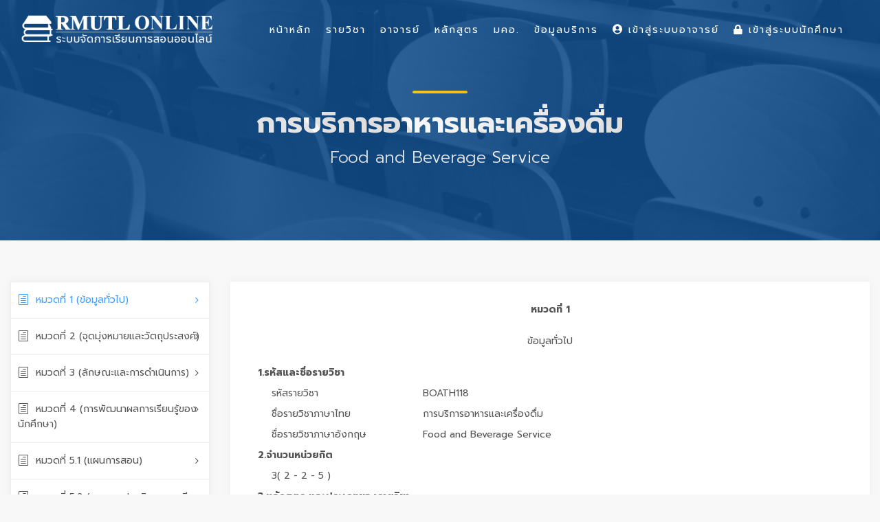

--- FILE ---
content_type: text/html; charset=UTF-8
request_url: https://lms.rmutl.ac.th/tqf/detail/27453953985877653/d9f680c779e2a1296548927879357687
body_size: 15558
content:
<!DOCTYPE html>
<html lang="en">
    <head>
        <meta charset="utf-8" />
        <meta http-equiv="X-UA-Compatible" content="IE=edge">
        <meta name="viewport" content="width=device-width, initial-scale=1">
        <title>รายวิชา มคอ. : การบริการอาหารและเครื่องดื่ม Food and Beverage Service | Learning Management System of RMUTL ระบบจัดการเรียนการสอนออนไลน์ มหาวิทยาลัยเทคโนโลยีราชมงคลล้านนา</title>
        <meta name="description" content="รายวิชา มคอ. : การบริการอาหารและเครื่องดื่ม Food and Beverage Service Learning Management System of RMUTL ระบบจัดการเรียนการสอนออนไลน์ มหาวิทยาลัยเทคโนโลยีราชมงคลล้านนา LMS มทร.ล้านนา รายวิชาออนไลน์ มคอ. กรอบมาตรฐานคุณวุฒิระดับอุดมศึกษาแห่งชาติ เอกสารประกอบการเรียนการสอน วิดีโอประการสอน แบบฝึกงาน การบ้าน ตรวจการบ้าน เช็คชื่อ การเข้าร่วมเรียนผ่านระบบออนไลน์" />
        <meta name="keywords" content="การบริการอาหารและเครื่องดื่ม Food and Beverage Service, LMS RMUTL, LMS มทร.ล้านนา, Learning Management System, Learning Management System of RMUTL,รายวิชาออนไลน์ม,มคอ.,กรอบมาตรฐานคุณวุฒิระดับอุดมศึกษาแห่งชาติ ระบบจัดการเรียนการสอนออนไลน์, ระบบจัดการเรียนการสอนออนไลน์ มหาวิทยาลัยเทคโนโลยีราชมงคลล้านนา, RMUTL LMS, ระบบจัดการเรียนการสอนออนไลน์ มทร.ล้านนา, LMS for Student, เอกสารประกอบการเรียนการสอน, วิดีโอประการสอน, แบบฝึกงาน, การบ้าน, ตรวจการบ้าน, เช็คชื่อ, การเข้าร่วมเรียนผ่านระบบออนไลน์" />
        <meta name="author" content="ARIT RMUTL" />

        <link rel="shortcut icon" href="https://lms.rmutl.ac.th/assets/images/favicon.png" />
        <link rel="icon" type="image/png" sizes="16x16" href="https://lms.rmutl.ac.th/assets/images/favicon.png">

		<link rel="canonical" href="https://lms.rmutl.ac.th/tqf/detail/27453953985877653/d9f680c779e2a1296548927879357687" />

        <meta property="og:site_name" content="ระบบจัดการเรียนการสอนออนไลน์ มหาวิทยาลัยเทคโนโลยีราชมงคลล้านนา" />
	<meta property="og:url" content="https://lms.rmutl.ac.th/" />
	<meta property="og:title" content="Learning Management System of RMUTL ระบบจัดการเรียนการสอนออนไลน์ มหาวิทยาลัยเทคโนโลยีราชมงคลล้านนา" />
	<meta property="og:locale" content="th_th" />
	<meta property="og:description" content="Learning Management System of RMUTL ระบบจัดการเรียนการสอนออนไลน์ มหาวิทยาลัยเทคโนโลยีราชมงคลล้านนา LMS มทร.ล้านนา รายวิชาออนไลน์ มคอ. กรอบมาตรฐานคุณวุฒิระดับอุดมศึกษาแห่งชาติ เอกสารประกอบการเรียนการสอน วิดีโอประการสอน แบบฝึกงาน การบ้าน ตรวจการบ้าน เช็คชื่อ การเข้าร่วมเรียนผ่านระบบออนไลน์" />
	<meta property="og:image" content="https://lms.rmutl.ac.th/assets/img/thumbnail.jpg" />
	<meta property="og:image:width" content="560" />
	<meta property="og:image:height" content="420" />
	<meta property="og:type" content="article" />
	
<link href="https://lms.rmutl.ac.th/assets/css/bootstrap.min.css" rel="stylesheet" type="text/css" />
		<link href="https://lms.rmutl.ac.th/assets/css/style.css" rel="stylesheet" type="text/css" />
		<link href="https://lms.rmutl.ac.th/assets/css/vendors.css" rel="stylesheet" type="text/css" />
		<link href="https://lms.rmutl.ac.th/assets/css/icon_fonts/css/all_icons.min.css" rel="stylesheet" type="text/css" />
		<link href="https://lms.rmutl.ac.th/assets/css/custom.css" rel="stylesheet" type="text/css" />
		<link href="https://lms.rmutl.ac.th/assets/plugin/sweetalert/sweetalert.css" rel="stylesheet" type="text/css" />
		<link href="https://lms.rmutl.ac.th/assets/css/parsley.min.css" rel="stylesheet" type="text/css" />
		<link href="https://lms.rmutl.ac.th/assets/plugin/toast-master/css/jquery.toast.css" rel="stylesheet" type="text/css" />
	
	
	<script src="https://lms.rmutl.ac.th/assets/js/jquery-2.2.4.min.js" type="text/javascript" ></script>
		<script src="https://lms.rmutl.ac.th/assets/js/common_scripts.js" type="text/javascript" ></script>
		<script src="https://lms.rmutl.ac.th/assets/js/parsley.min.js" type="text/javascript" ></script>
		<script src="https://lms.rmutl.ac.th/assets/js/qrcode.js" type="text/javascript" ></script>
		<script src="https://lms.rmutl.ac.th/assets/plugin/toast-master/js/jquery.toast.js" type="text/javascript" ></script>
		<script src="https://lms.rmutl.ac.th/assets/plugin/sweetalert/sweetalert.min.js" type="text/javascript" ></script>
		<script src="https://lms.rmutl.ac.th/assets/plugin/sweetalert/jquery.sweet-alert.custom.js" type="text/javascript" ></script>
	
	<!-- Global site tag (gtag.js) - Google Analytics -->
<script async src="https://www.googletagmanager.com/gtag/js?id=UA-87588904-39"></script>
<script>
  window.dataLayer = window.dataLayer || [];
  function gtag(){dataLayer.push(arguments);}
  gtag('js', new Date());

  gtag('config', 'UA-87588904-39');
</script>

        <!--[if lt IE 9]>
            <script src="https://oss.maxcdn.com/libs/html5shiv/3.7.0/html5shiv.js"></script>
            <script src="https://oss.maxcdn.com/libs/respond.js/1.4.2/respond.min.js"></script>
        <![endif]-->        

    </head>
    <body>
        <input type="hidden" id="service_base_url" value="https://lms.rmutl.ac.th/" />
        <script>
            var service_base_url = $('#service_base_url').val();
        </script>
        <div id="page">
<header class="header menu_2">
    <div id="preloader"><div data-loader="circle-side"></div></div>
    <div id="logo">
        <a href="https://lms.rmutl.ac.th/"><img src="https://lms.rmutl.ac.th/assets/img/lms-logo.png" width="280" data-retina="true" alt="LMS RMUTL LOGO"></a>
    </div>
    <!--    <ul id="top_menu" class="d-none d-xs-none d-sm-none d-md-block d-lg-block">
                        <li style="margin-top: 15px;"><a href="https://lms.rmutl.ac.th/login"><i class="fa fa-lock"></i> เข้าสู่ระบบนักศึกษา</a></li>
                <li style="margin-top: 15px;"><a href="https://lms.rmutl.ac.th/teacher/login" target="_blank"><i class="fa fa-user-circle"></i> เข้าสู่ระบบอาจารย์</a></li>
        </ul>-->

    <a href="#menu" class="btn_mobile">
        <div class="hamburger hamburger--spin" id="hamburger">
            <div class="hamburger-box">
                <div class="hamburger-inner"></div>
            </div>
        </div>
    </a>

    <nav id="menu" class="main-menu">
        <ul>
            <li>
                <span><a href="https://lms.rmutl.ac.th/">หน้าหลัก</a></span>
            </li>
            <li>
                <span><a href="https://lms.rmutl.ac.th/course">รายวิชา</a></span>
            </li>
            <li>
                <span><a href="https://lms.rmutl.ac.th/teachers">อาจารย์</a></span>
            </li>
            <li>
                <span><a href="https://lms.rmutl.ac.th/curriculum">หลักสูตร</a></span>
            </li>
            <li>
                <span><a href="https://lms.rmutl.ac.th/tqf">มคอ.</a></span>
            </li>
            <li>
                <span><a href="javascript:void(0)">ข้อมูลบริการ</a></span>
                <ul>
<!--                    <li><a href="https://lms.rmutl.ac.th/about">เกี่ยวกับเรา</a></li>
                    <li><a href="https://lms.rmutl.ac.th/term">เงื่อนไขการให้บริการ</a></li>-->
                    <li><a href="https://lms.rmutl.ac.th/privacy">นโยบายความปลอดภัย</a></li>
                    <!--<li><a href="https://lms.rmutl.ac.th/faq">คำถามที่พบบ่อย</a></li>-->
                    <li><a href="https://lms.rmutl.ac.th/contact">ติดต่อเรา</a></li>
                </ul>
            </li>
                            <li>
                    <span><a href="https://lms.rmutl.ac.th/teacher/login" target="_blank"><i class="fa fa-user-circle"></i> เข้าสู่ระบบอาจารย์</a></span>
                </li>
                <li>
                    <span><a href="https://lms.rmutl.ac.th/login"><i class="fa fa-lock"></i> เข้าสู่ระบบนักศึกษา</a></span>
                </li>
                       
                    </ul>
    </nav>
</header>
<main>
    <section id="hero_in" class="courses">
        <div class="wrapper">
            <div class="container">
                <h1 class="fadeInUp"><span></span>การบริการอาหารและเครื่องดื่ม</h1>
                <p>Food and Beverage Service</p>
            </div>
        </div>
    </section>

    <div class="container-fluid margin_60_35">
        <div class="row">
            <aside class="col-lg-3" id="">
                <div class="box_style_cat" id="faq_box">
                    <ul id="cat_nav">
                        <li><a href="#tq_1" class="active"><i class="icon_document_alt"></i>หมวดที่ 1 (ข้อมูลทั่วไป)</a></li>
                        <li><a href="#tq_2"><i class="icon_document_alt"></i>หมวดที่ 2 (จุดมุ่งหมายและวัตถุประสงค์)</a></li>
                        <li><a href="#tq_3"><i class="icon_document_alt"></i>หมวดที่ 3 (ลักษณะและการดำเนินการ)</a></li>
                        <li><a href="#tq_4"><i class="icon_document_alt"></i>หมวดที่ 4 (การพัฒนาผลการเรียนรู้ของนักศึกษา)</a></li>
                        <li><a href="#tq_5_1"><i class="icon_document_alt"></i>หมวดที่ 5.1 (แผนการสอน)</a></li>
                        <li><a href="#tq_5_2"><i class="icon_document_alt"></i>หมวดที่ 5.2 (แผนการประเมินผลการเรียนรู้)</a></li>
                        <li><a href="#tq_6"><i class="icon_document_alt"></i>หมวดที่ 6 (ทรัพยากรประกอบการเรียนการสอน)</a></li>
                        <li><a href="#tq_7"><i class="icon_document_alt"></i>หมวดที่ 7 (การประเมินและปรับปรุงการดำเนินการของรายวิชา)</a></li>
                    </ul>
                </div>
            </aside>

            <div class="col-lg-9">
                <div class="box_teacher" id="tq_1">
                    <div class="row ">
                        <div class="col-md-12 m-t-40">
                            <div class="form-group ">
                                <label class="control-label col-md-12" style="text-align: center;font-weight: bold;">หมวดที่ 1</label>
                            </div>
                            <div class="form-group">
                                <label class="control-label col-md-12" style="text-align: center;">ข้อมูลทั่วไป</label>
                            </div>
                            <div class="form-group">
                                <label style="font-weight: bold;" class="col-md-11 col-md-offset-1">1.รหัสและชื่อรายวิชา</label>
                                <label style="font-weight: normal; margin-left:20px;" class="col-md-3 col-md-offset-2">รหัสรายวิชา </label><label class="col-md-7">BOATH118</label>
                                <label style="font-weight: normal; margin-left:20px;" class="col-md-3 col-md-offset-2">ชื่อรายวิชาภาษาไทย </label><label class="col-md-7" >การบริการอาหารและเครื่องดื่ม</label>
                                <label style="font-weight: normal;  margin-left:20px;" class="col-md-3 col-md-offset-2">ชื่อรายวิชาภาษาอังกฤษ </label><label class="col-md-7" >Food and Beverage Service</label>
                                <label style="font-weight: bold;" class="col-md-11 col-md-offset-1">2.จำนวนหน่วยกิต</label>
                                <label style="font-weight: normal;  margin-left:20px;" class="col-md-11 col-md-offset-2">3( 2 - 2 - 5 )</label>
                                <label style="font-weight: bold;" class="col-md-12">3.หลักสูตร และประเภทของรายวิชา</label>
                                <label style="padding-left: 40px;" class="col-md-12">2 หลักสูตร</label>
                                <label style="font-weight: bold;" class="col-md-11 col-md-offset-1">4.อาจารย์ผู้รับผิดชอบรายวิชาและอาจารย์ผู้สอน</label>
                                <label style="padding-left: 35px;" class="col-md-12"> 
                                    นางสาว จิรัฐิติกาล  มานะจรรยาพงศ์<br>นางสาว สุวัจนกานดา  พูลเอียด<br>นางสาว เพียงกานต์  นามวงศ์<br></label>
                                <label style="font-weight: bold;" class="col-md-11 col-md-offset-1">5.ภาคเรียน/ปีการศึกษา</label>
                                <label style="font-weight: normal;  margin-left:20px;" class="col-md-11 col-md-offset-2">ภาคเรียน 1 ปีการศึกษา 2566</label>
                                <label style="font-weight: bold;" class="col-md-11 col-md-offset-1">6.รายวิชาที่ต้องเรียนมาก่อน (Pre-requisites)</label>
                                                                    <label style="padding-left: 40px;" class="col-md-12">-</label>
                                                                    <label style="font-weight: bold;" class="col-md-11 col-md-offset-1">7.รายวิชาที่ต้องเรียนพร้อมกัน (Co-requisites)</label>
                                                                    <label style="padding-left: 40px;" class="col-md-12">-</label>
                                                                    <label style="font-weight: bold;" class="col-md-11 col-md-offset-1">8.สถานที่เรียน</label>
                                <label style="padding-left: 40px;" class="col-md-12">
                                    ตาก                                </label>
                                <label style="font-weight: bold;" class="col-md-11 col-md-offset-1">9.วันที่จัดทำหรือปรับปรุงรายละเอียดของรายวิชาครั้งล่าสุด</label>
                                <label style="font-weight: normal; margin-left: 20px;" class="col-md-11 col-md-offset-2">13 มิถุนายน 2566 12:35</label>

                                <label style="font-weight: bold;margin-top: 10px;" class="col-md-11 col-md-offset-1">  ประเภท : </label>
                                <label style="font-weight: normal; margin-left: 20px;" class="col-md-11 col-md-offset-2"> มคอ.3 </label>
                                <label style="font-weight: bold;" class="col-md-11 col-md-offset-1">สถานะการกรอกข้อมูล : </label>
                                <label style="font-weight: normal; margin-left: 20px;" class="col-md-11 col-md-offset-2">  
                                    อยู่ระหว่างจัดทำ </label>
                            </div>               
                        </div>
                    </div>
                </div>

                <div class="box_teacher" id="tq_2">
                    <div class="row ">
                        <div class="col-md-12 m-t-40">                       
                            <div class="form-group">
                                <label class="control-label col-md-12" style="text-align: center;font-weight: bold;">หมวดที่ 2</label>
                            </div>
                            <div class="form-group">
                                <label class="control-label col-md-12" style="text-align: center;">จุดมุ่งหมายและวัตถุประสงค์</label>
                            </div>
                            <div class="form-group">
                                <label style="font-weight: bold;" class="col-md-12">1. จุดมุ่งหมายของรายวิชา</label>                         
                                <div class="col-md-12"style=" margin-left:20px;">
                                    เพื่อให้นักศึกษาเข้าใจโครงสร้างและลักษณะของงานในแผนกบริการอาหารและเครื่องดื่ม
		เพื่อให้นักศึกษารู้ถึงคุณสมบัติของพนักงานบริการในแผนกบริการอาหารและเครื่องดื่ม
		เพื่อให้นักศึกษามีความรู้เกี่ยวกับอาหารและรายการอาหาร ความรู้เกี่ยวกับเครื่องดื่ม รูปแบบและศิลปะการให้บริการ
	
	<br><br>
นักศึกษาสามารถจัดโต๊ะอาหารและผสมเครื่องดื่มเบื้องต้นได้เพื่อนำไปใช้ในในการฝึกประสบการณ์วิชาชีพและการทำงานในอนาคต 
                                </div>
                            </div>
                            <div class="form-group">
                                <label style="font-weight: bold;" class="col-md-12">2. วัตถุประสงค์ในการพัฒนาปรับปรุงรายวิชา</label>                              
                                <div class="col-md-12" style=" margin-left:20px;">
                                    &nbsp;&nbsp;&nbsp;&nbsp;&nbsp;&nbsp; 2.1 เพื่อบูรณาการ การเรียนการสอนในกลุ่มวิชาชีพ ให้สามารถนำมาใช้ร่วมกัน<br>
2.2 เพื่อให้นักศึกษาสามารถนำความรู้ และทักษะที่ได้จากการเรียนนำไปสู่การปฏิบัติในสถานที่จริง โดยเน้นกลุ่มประเทศในอาเซี่ยน 
                                </div>
                            </div>
                        </div>
                    </div>
                </div>

                <div class="box_teacher" id="tq_3">
                    <div class="row ">
                        <div class="col-md-12 m-t-40">                      
                            <div class="form-group">
                                <label class="control-label col-md-12" style="text-align: center;font-weight: bold;">หมวดที่ 3</label>
                            </div>
                            <div class="form-group">
                                <label class="control-label col-md-12" style="text-align: center;">ลักษณะและการดำเนินการ</label>
                            </div>
                            <div class="form-group">
                                <label style="font-weight: bold;" class="col-md-12">1. คำอธิบายรายวิชา</label>                     
                                <div class="col-md-12" style=" margin-left:20px;">
                                    โครงสร้างและลักษณะของงานในแผนกบริการอาหารและเครื่องดื่ม คุณสมบัติของ พนักงานบริการในแผนกบริการอาหารและเครื่องดื่ม ความรู้เกี่ยวกับอาหารและ รายการอาหาร ความรู้เกี่ยวกับเครื่องดื่ม รูปแบบและศิลปะการให้บริการ ฝึกปฏิบัติการดำเนินงานอาหารและเครื่องดื่ม 
                                </div>
                            </div>
                            <div class="form-group">
                                <label style="font-weight: bold;" class="col-md-12">2. จำนวนชั่วโมงที่ใช้ต่อภาคการศึกษา</label>
                                <label style="font-weight: bold; margin-left: 20px;" class="col-md-11 col-md-offset-1">  บรรยาย : </label>
                                <label style="font-weight: normal; margin-left: 20px;" class="col-md-11 col-md-offset-2"> 
                                    30 ชั่วโมง 
                                </label>
                                <label style="font-weight: bold; margin-left: 20px;" class="col-md-11 col-md-offset-1">  สอนเสริม : </label>
                                <label style="font-weight: normal; margin-left: 20px;" class="col-md-11 col-md-offset-2">
                                    สอนเสริมตามความต้องการของนักศึกษาเฉพาะราย 
                                </label>
                                <label style="font-weight: bold; margin-left: 20px;" class="col-md-11 col-md-offset-1"> การฝึกปฏิบัติ/งานภาคสนาม/การฝึกงาน : </label>
                                <label style="font-weight: normal; margin-left: 20px;" class="col-md-11 col-md-offset-2">
                                    มี/การฝึกปฏิบัติ 30 ชั่วโมง 
                                </label>
                                <label style="font-weight: bold; margin-left: 20px;" class="col-md-11 col-md-offset-1"> การศึกษาด้วยตนเอง : </label>
                                <label style="font-weight: normal; margin-left: 20px;" class="col-md-11 col-md-offset-2"> 
                                    การศึกษาด้วยตนเอง&nbsp;5&nbsp; ชั่วโมง ต่อสัปดาห์ 
                                </label>
                            </div>   
                            <div class="form-group">
                                <label style="font-weight: bold;" class="col-md-12">3. จำนวนชั่วโมงต่อสัปดาห์ที่อาจารย์ให้คำปรึกษาและแนะนำทางวิชาการแก่นักศึกษาเป็นรายบุคคล</label>                        
                                <div class="col-md-12">
                                    -&nbsp;&nbsp; อาจารย์ประจำรายวิชา&nbsp; ประกาศเวลาให้คำปรึกษาผ่านทางป้ายประกาศของสาขาวิชาฯ<br>
&nbsp;-&nbsp;&nbsp; อาจารย์จัดเวลาให้คำปรึกษาเป็นรายบุคคล หรือรายกลุ่มตามความต้องการ 1 ชั่วโมง/สัปดาห์(เฉพาะรายที่ต้องการ) 
                                </div>
                            </div>
                        </div>
                    </div>
                </div>

                <div class="box_teacher" id="tq_4">
                    <div class="row ">
                        <div class="col-md-12 m-t-40">   
                            <div class="form-group">
                                <label class="control-label col-md-12" style="text-align: center;font-weight: bold;">หมวดที่ 4</label>
                            </div>
                            <div class="form-group">
                                <label class="control-label col-md-12" style="text-align: center;">การพัฒนาผลการเรียนรู้ของนักศึกษา</label>
                            </div>
                                                            <div class="form-group">
                                    <label style="font-weight: bold;" class="col-md-12">1. คุณธรรม จริยธรรม</label>
                                    <label style="font-weight: normal; margin-left:20px;" class="col-md-12 col-md-offset-1">1.1 คุณธรรม จริยธรรมที่ต้องพัฒนา</label>
                                    <div class="col-md-12" id="show_ck4_1_1"  style="margin-left:25px;">
                                        มาตรฐานผลการเรียนรู้ สาขาวิชาการท่องเที่ยวและการบริการ
			
			
			ข้อที่ตรงกับของสาขา 
			
		
	
	
		
			
			ด้านคุณธรรมจริยธรรม
			
		
		
			
			&iexcl;
			
			
			1.1.1 มีความซื่อสัตย์ สุจริต และสามารถจัดการปัญหาความขัดแย้งระหว่างผลประโยชน์ที่ได้รับกับจริยธรรมและจรรยาบรรณวิชาชีพ
			
			
			&nbsp;
			
		
		
			
			&iexcl;
			
			
			1.1.2&nbsp; มีทัศนคติที่ดีต่ออาชีพ และแสดงออกซึ่งคุณธรรมและจริยธรรมในการปฏิบัติงานและการปฏิบัติตนต่อผู้อื่นอย่างสม่ำเสมอ
			
			
			&nbsp;
			
		
		
			
			l
			
			
			1.1.3&nbsp; มีความรับผิดชอบในหน้าที่ เป็นสมาชิกที่ดี และมีส่วนร่วมในกิจกรรมเพื่อการ พัฒนา มีภาวะผู้นำ และเป็นแบบอย่างที่ดีต่อผู้อื่น
			
			
			&nbsp;
			
		
		
			
			l
			
			
			1.1.4&nbsp; มีวินัยในการทำงาน และปฏิบัติตามกฎระเบียบและข้อบังคับขององค์กรและสังคม
			
			
			&nbsp; 
                                    </div>                                    
                                </div>
                                <div class="form-group">
                                    <label style="font-weight: normal; margin-left:20px;" class="col-md-12 col-md-offset-1">1.2 วิธีการสอน</label>
                                    <div class="col-md-12" id="show_ck4_2_1" style="margin-left:25px;"> 
                                        รายละเอียดกระบวนการ วิธีการสอน
			
			
			ข้อ 
			
		
	
	
		
			
			-
			
			
			1.2.1 &nbsp;กําหนดให้มีวิชาจรรยาบรรณโดยเฉพาะและทํารายงาน
			
			
			-
			
		
		
			
			&uuml;
			
			
			1.2.2&nbsp; สอนคุณธรรม จริยธรรม สอดแทรกในบทเรียนวิชาเฉพาะ
			
			
			1.1.1/<br>
			1.1.2/<br>
			1.1.4
			
		
		
			
			&uuml;
			
			
			1.2.3&nbsp; สอนโดยใช้กรณีศึกษาและอภิปรายร่วมกัน
			
			
			1.1.3
			
		
		
			
			&uuml;
			
			
			1.2.4&nbsp; สอนโดยการอ้างอิงประมวลกฎหมาย (Ethic Code) ที่เกี่ยวกับจรรยาบรรณ
			
			
			1.1.3
			
		
		
			
			-
			
			
			1.2.5&nbsp; การบรรยายพิเศษโดยผู้มีประสบการณ์หรือพระในศาสนาต่าง ๆ
			
			
			-
			
		
		
			
			&uuml;
			
			
			1.2.6&nbsp; การแสดงออกอันเป็นแบบอย่างที่ดีของผู้สอน
			
			
			1.1.1-1.1.4 
                                    </div>                        
                                </div>
                                <div class="form-group">
                                    <label style="font-weight: normal; margin-left:20px;" class="col-md-12 col-md-offset-1">1.3 วิธีการประเมินผล</label>                                    
                                    <div class="col-md-12" style="margin-left:25px;">
                                        &nbsp;รายละเอียด วิธีการประเมินผล
			
			
			ข้อ
			
		
		
			
			&uuml;
			
			
			1.3.1&nbsp; การเข้าร่วมกิจกรรมในรายวิชาที่ส่งเสริมให้นักศึกษามีจิตสาธารณะและตระหนักในคุณค่าของคุณธรรม จริยธรรม
			
			
			&nbsp;
			
		
		
			
			&uuml;
			
			
			1.3.2&nbsp; การเข้าเรียนให้ตรงต่อเวลา ตลอดจนการแต่ง กาย ที่ถูกต้องตามระเบียบของมหาวิทยาลัย
			
			
			&nbsp;
			
		
		
			
			&uuml;
			
			
			1.3.3&nbsp; การส่งงานตามกำหนดระยะเวลาที มอบหมาย และการเข้าร่วมกิจกรรม
			
			
			&nbsp;
			
		
		
			
			&uuml;
			
			
			1.3.4&nbsp; การสังเกตพฤติกรรมในการทำงานเป็นกลุ่ม และความมีส่วนร่วมในการนำเสนอผลงาน
			
			
			&nbsp;
			
		
		
			
			&uuml;
			
			
			1.3.5&nbsp; ความเอื้อเฟื้อหรือความมีน้ำใจต่อเพื่อนและครูอาจารย์
			
			
			&nbsp;
			
		
		
			
			&uuml;
			
			
			1.3.6&nbsp; ปริมาณการกระทำทุจริตในการสอบ
			
			
			&nbsp;
			
		
		
			
			&uuml;
			
			
			1.3.7&nbsp; ประเมินจากความรับผิดชอบในหน้าที่ที่ได้รับมอบหมาย
			
			
			&nbsp; 
                                    </div>
                                </div>
                                                                <div class="form-group">
                                    <label style="font-weight: bold;" class="col-md-12">2. ความรู้</label>
                                    <label style="font-weight: normal; margin-left:20px;" class="col-md-12 col-md-offset-1">2.1 ความรู้ที่ต้องได้รับ</label>
                                    <div class="col-md-12" id="show_ck4_1_2"  style="margin-left:25px;">
                                        มาตรฐานผลการเรียนรู้ของ สาขาวิชาการท่องเที่ยวและการบริการ
			&nbsp;
			
			
			ข้อที่ตรงกับของสาขา 
			
		
		
			
			ด้านความรู้
			
		
	
	
		
			
			l
			
			
			2.1.1 มีความรู้ในสาขาวิชาการท่องเที่ยวและการโรงแรมทั้งในภาคทฤษฎีและภาคปฏิบัติอย่างกว้างขว้าง เป็นระบบ เป็นสากล และทันสมัยต่อสถานการณ์โลก
			
			
			&nbsp;
			
			
			&nbsp;
			
		
		
			
			&iexcl;
			
			
			2.1.2 ความรู้ที่เกิดจากการบูรณาการความรู้ในศาสตร์ต่างๆที่เกี่ยวข้อง
			
			
			&nbsp;
			
			
			&nbsp;
			
		
		
			
			&iexcl;
			
			
			2.1.3 มีความรู้ในกระบวนการและเทคนิคการวิจัยเพื่อแก้ปัญหาและต่อยอดองค์กรความรู้ในงานวิชาชีพ
			
			
			&nbsp;
			
			
			&nbsp; 
                                    </div>                                    
                                </div>
                                <div class="form-group">
                                    <label style="font-weight: normal; margin-left:20px;" class="col-md-12 col-md-offset-1">2.2 วิธีการสอน</label>
                                    <div class="col-md-12" id="show_ck4_2_2" style="margin-left:25px;"> 
                                        รายละเอียดกระบวนการ วิธีการสอน
			
			
			ข้อ 
			
		
		
			
			&uuml;
			
			
			2.2.1&nbsp; จัดรูปแบบการเรียนการสอนที่หลากหลายโดยเน้นผู้เรียนเป็นสำคัญตามลักษณะ ของรายวิชา และเนื้อหาสาระของรายวิชานั้น ๆ
			
			
			2.1.1-2.1.2
			
		
		
			
			&uuml;
			
			
			2.2.2&nbsp; จัดให้มีการเรียนรู้จากสถานการณ์จริงโดยมอบหมายให้ทำรายงาน โครงงานและนำเสนอหน้าชั้นเรียน
			
			
			2.1.1-2.1.2
			
		
		
			
			&uuml;
			
			
			2.2.3&nbsp; จัดกิจกรรมให้นักศึกษาได้ประยุกต์ใช้ความรู้ในการฝึกปฏิบัติในสภาพแวดล้อมจริง
			
			
			2.1.1-2.1.2
			
		
		
			
			&uuml;
			
			
			2.2.4 มอบหมายงานให้ศึกษาค้นคว้าเพิ่มเติม นำเสนอ และถ่ายทอดความรู้แก่เพื่อน&nbsp;&nbsp;&nbsp;&nbsp;&nbsp;&nbsp;&nbsp;&nbsp;&nbsp;&nbsp;&nbsp;&nbsp;&nbsp;&nbsp; ร่วมชั้นเรียนหรือผู้สนใจทั่วไป
			
			
			2.1.1-2.1.2
			
		
		
			
			&uuml;
			
			
			2.2.5&nbsp; ใช้การเรียนการสอนในหลากหลายรูปแบบโดยให้ความรู้ทางด้านทฤษฎีควบคู่กับการปฏิบัติในสภาพแวดล้อมจริง
			
			
			2.1.1-2.1.2
			
		
		
			
			&uuml;
			
			
			2.2.6&nbsp; การบรรยายภายในชั้นเรียน และการถาม &ndash; ตอบ
			
			
			2.1.1-2.1.2
			
		
	<br><br>
&nbsp; 
                                    </div>                        
                                </div>
                                <div class="form-group">
                                    <label style="font-weight: normal; margin-left:20px;" class="col-md-12 col-md-offset-1">2.3 วิธีการประเมินผล</label>                                    
                                    <div class="col-md-12" style="margin-left:25px;">
                                        รายละเอียด วิธีการประเมินผล
			
			
			ข้อ 
			
		
		
			
			&uuml;
			
			
			2.3.1&nbsp; การสอบกลางภาคเรียนและปลายภาคเรียน
			
			
			&nbsp;
			
		
		
			
			&uuml;
			
			
			2.3.2&nbsp; รายงานสรุปองค์ความรู้ที่ได้จากการเข้าร่วมกิจกรรมหรือการนำความรู้ไปตอบในแบบทดสอบ
			
			
			&nbsp;
			
		
		
			
			&uuml;
			
			
			2.3.2&nbsp; ผลการฝึกปฏิบัติในสภาพแวดล้อมจริง หรือสถานการณ์จริง
			
			
			&nbsp;
			
		
		
			
			&uuml;
			
			
			2.3.4&nbsp; ผลงานจากการค้นคว้าและการนำเสนอ
			
			
			&nbsp;
			
		
		
			
			&uuml;
			
			
			2.3.5&nbsp; ประเมินจากงานที่มอบหมายนักศึกษา
			
			
			&nbsp;
			
		
		
			
			&uuml;
			
			
			2.3.6&nbsp; ประเมินจากการนำเสนอผลงาน
			
			
			&nbsp;
			
		
		
			
			&uuml;
			
			
			2.3.7&nbsp; ประเมินผลการเรียนรู้ระหว่างภาค เช่น การบ้าน งานที่มอบหมาย รายงาน &nbsp;&nbsp;&nbsp;&nbsp;&nbsp;&nbsp;&nbsp;&nbsp;&nbsp;&nbsp;&nbsp;&nbsp;&nbsp;&nbsp;&nbsp;&nbsp;&nbsp;&nbsp;&nbsp;&nbsp;การทดสอบย่อย การนำเสนอรายงาน การค้นคว้า หน้าชั้นเรียน
			
			
			&nbsp; 
                                    </div>
                                </div>
                                                                <div class="form-group">
                                    <label style="font-weight: bold;" class="col-md-12">3. ทักษะทางปัญญา</label>
                                    <label style="font-weight: normal; margin-left:20px;" class="col-md-12 col-md-offset-1">3.1 ทักษะทางปัญญา ที่ต้องพัฒนา</label>
                                    <div class="col-md-12" id="show_ck4_1_3"  style="margin-left:25px;">
                                        มาตรฐานผลการเรียนรู้ของ สาขาวิชาการท่องเที่ยวและการบริการ
			
			
			ข้อที่ตรงกับของสาขา<br>
			&nbsp;
			
		
	
	
		
			
			ทักษะทางปัญญา
			
		
		
			
			l
			
			
			3.1.1 มีความสามารถประมวลและศึกษาข้อมูลเพื่อวิเคราะห์สาเหตุของปัญหา และความขัดแย้ง รวมทั้งหาแนวทางป้องกันและแก้ไขปัญหาได้อย่างเหมาะสมทั้งเชิงกว้างและเชิงลึก
			
			
			&nbsp;
			
		
		
			
			&iexcl;
			
			
			3.1.2 มีความสามารถประยุกต์ใช้ความรู้ภาคทฤษฎี ภาคปฏิบัติไปใช้ประโยชน์ในการฝึกประสบการณ์ภาคสนาม และการปฏิบัติงานจริงตามสถานการณ์ได้อย่างเหมาะสม
			
			
			&nbsp;
			
		
		
			
			&iexcl;
			
			
			3.1.3 มีสามารถประยุกต์ใช้นวัตกรรมจากภาคธุรกิจ และจากศาสตร์อื่นๆ ที่เกี่ยวข้องมาเพื่อ พัฒนาทักษะการทํางานให้เกิดประสิทธิผล
			
			
			&nbsp; 
                                    </div>                                    
                                </div>
                                <div class="form-group">
                                    <label style="font-weight: normal; margin-left:20px;" class="col-md-12 col-md-offset-1">3.2 วิธีการสอน</label>
                                    <div class="col-md-12" id="show_ck4_2_3" style="margin-left:25px;"> 
                                        รายละเอียดกระบวนการ วิธีการสอน
			
			
			ข้อ 
			
		
		
			
			-
			
			
			3.2.1 จัดให้นักศึกษาได้ฝึกประสบการณ์ในสถานประกอบการตามหลักบูรณาการ &nbsp;&nbsp;&nbsp;&nbsp;&nbsp;&nbsp;&nbsp;&nbsp;&nbsp;&nbsp;&nbsp;&nbsp;&nbsp;&nbsp;&nbsp;&nbsp;&nbsp;&nbsp;การเรียนการสอนกับการทำงาน
			
			
			-
			
		
		
			
			&uuml;
			
			
			3.2.2&nbsp; จัดกิจกรรมที่ส่งเสริมการคิดวิเคราะห์และทักษะการแก้ไขปัญหาอย่างเป็นระบบ&nbsp; จากกรณีศึกษา
			
			
			3.1.1
			
		
		
			
			-
			
			
			3.2.3&nbsp; กรณีศึกษาทางการจัดการ โครงงาน งานวิจัย และกำหนดให้นักศึกษาวางแผน&nbsp;&nbsp;&nbsp;&nbsp;&nbsp;&nbsp;&nbsp;&nbsp;&nbsp;&nbsp;&nbsp;&nbsp;&nbsp; การทำงานเป็นทีม
			
			
			-
			
		
		
			
			-
			
			
			3.2.4&nbsp; การศึกษาค้นคว้า และรายงานทางเอกสาร และรายงานหน้าชั้นเรียน 
			
			
			-
			
		
		
			
			&uuml;
			
			
			3.2.5&nbsp; การมอบหมายงาน การแก้ปัญหาจากกรณีศึกษา หรือสถานการณ์จำลอง
			
			
			3.1.1
			
		
		
			
			&uuml;
			
			
			3.2.6&nbsp; การสอนแบบเน้นผู้เรียนเป็นสำคัญ ที่เปิดโอกาสให้นักศึกษามีส่วนร่วมในชั้นเรียน และมีการอภิปรายแสดงความคิดเห็น
			
			
			3.1.1
			
		
		
			
			-
			
			
			3.2.7&nbsp; จัดให้ในรายวิชา มีกิจกรรมที่เสริมสร้างการพัฒนาทักษะทางเชาว์ปัญญา ความคิด&nbsp;&nbsp; การวิเคราะห์ และสังเคราะห์ด้านต่าง ๆ ทั้งในสาขาและนอกสาขา
			
			
			- 
                                    </div>                        
                                </div>
                                <div class="form-group">
                                    <label style="font-weight: normal; margin-left:20px;" class="col-md-12 col-md-offset-1">3.3 วิธีการประเมินผล</label>                                    
                                    <div class="col-md-12" style="margin-left:25px;">
                                        รายละเอียด วิธีการประเมินผล
			
			
			ข้อ 
			
		
		
			
			&uuml;
			
			
			1.&nbsp; ประเมินตามสภาพจริงจากผลงานและการปฏิบัติของนักศึกษา 
			
			
			3.2.2
			
		
		
			
			-
			
			
			2.&nbsp; การเลือกใช้ภาษาเพื่อคิดวิเคราะห์ แก้ไขปัญหา และสื่อสารในบริบทต่าง ๆ
			
			
			-
			
		
		
			
			&uuml;
			
			
			3.&nbsp; การใช้ภาษาของนักศึกษาในบทบาทสมมติหรือสถานการณ์จำลอง
			
			
			3.2.5
			
		
		
			
			-
			
			
			4.&nbsp; ประเมินจากการนำเสนอโครงงาน รายงานการวิจัย อภิปรายกรณีศึกษา
			
			
			-
			
		
		
			
			-
			
			
			5. &nbsp;ประเมินจากการทดสอบโดยใช้แบบทดสอบ โดยออกข้อสอบที่ให้นักศึกษาแก้ปัญหา อธิบายแนวคิดการแก้ปัญหา และวิธีการแก้ปัญหาโดยการประยุกต์ความรู้ ที่เรียนมา ซึ่งจะต้องหลีกเลี่ยงข้อสอบที่เป็นการเลือกตอบที่ถูกมาคำตอบเดียวจากกลุ่มคำตอบที่ให้มา
			
			
			-
			
		
		
			
			-
			
			
			6.&nbsp; ประเมินจากการรายงานผลการศึกษาค้นคว้า โครงงาน โดยการนำเสนอหน้าชั้นเรียนและเอกสารรายงาน
			
			
			-
			
		
		
			
			&uuml;
			
			
			7.&nbsp; ประเมินจากกรณีศึกษาหรือสถานการณ์จำลอง
			
			
			3.2.2/<br>
			3.2.5/<br>
			3.2.6
			
		
		
			
			&uuml;
			
			
			8.&nbsp; ประเมินจากผลงานและการปฏิบัติงานของนักศึกษา
			
			
			3.2.2/<br>
			3.2.5/<br>
			3.2.6 
                                    </div>
                                </div>
                                                                <div class="form-group">
                                    <label style="font-weight: bold;" class="col-md-12">4. ทักษะความสัมพันธ์ระหว่างบุคคลและความรับผิดชอบ</label>
                                    <label style="font-weight: normal; margin-left:20px;" class="col-md-12 col-md-offset-1">4.1 ทักษะความสัมพันธ์ระหว่างบุคคลและความรับผิดชอบ ที่ต้องพัฒนา</label>
                                    <div class="col-md-12" id="show_ck4_1_4"  style="margin-left:25px;">
                                        มาตรฐานผลการเรียนรู้ของ สาขาวิชาการท่องเที่ยวและการบริการ<br>
			&nbsp;
			
			
			ข้อที่ตรงกับของสาขา<br>
			&nbsp;
			
		
		
			
			ทักษะความสัมพันธ์ระหว่างบุคคลและความรับผิดชอบ
			
		
		
			
			l
			
			
			มีความสามารถทํางานร่วมกับผู้ร่วมวิชาชีพทุกระดับในสภาพสังคมการทํางานที่ หลากหลายได้อย่างเหมาะสม 
			
			
			&nbsp;
			
		
		
			
			&nbsp;
			
			
			มีความสามารถทํางานร่วมกับผู้ร่วมวิชาชีพทุกระดับในสภาพสังคมการทํางานที่ หลากหลายได้อย่างเหมาะสม 
			
			
			&nbsp;
			
		
		
			
			l
			
			
			มีความสามารถทํางานร่วมกับผู้ร่วมวิชาชีพทุกระดับในสภาพสังคมการทํางานที่ หลากหลายได้อย่างเหมาะสม 
			
			
			&nbsp; 
                                    </div>                                    
                                </div>
                                <div class="form-group">
                                    <label style="font-weight: normal; margin-left:20px;" class="col-md-12 col-md-offset-1">4.2 วิธีการสอน</label>
                                    <div class="col-md-12" id="show_ck4_2_4" style="margin-left:25px;"> 
                                        รายละเอียดกระบวนการ วิธีการสอน
			
			
			ข้อ 
			
		
		
			
			&uuml;
			
			
			1.&nbsp; สอดแทรกความรู้เกี่ยวกับหลักมนุษย์สัมพันธ์และมารยาททางสังคมที่ดีของวัฒนธรรมต่างๆ ในเนื้อหารายวิชาที่เกี่ยวข้อง
			
			
			&nbsp;
			
		
		
			
			&uuml;
			
			
			2.&nbsp; จัดให้นักศึกษาได้ทำกิจกรรมเป็นกลุ่ม โดยเปลี่ยนบทบาทให้มีโอกาสเป็นทั้งผู้นำและผู้ตาม
			
			
			&nbsp;
			
		
		
			
			&uuml;
			
			
			
				จัดให้นักศึกษาได้ทำกิจกรรมที่ส่งเสริมทักษะการแก้ปัญหาอย่างเป็นระบบและ
			<br>
			การอภิปรายเพื่อหาข้อสรุป
			
			
			&nbsp;
			
		
		
			
			&uuml;
			
			
			4.&nbsp; มอบหมายให้นักศึกษาได้เข้าร่วมในการบริการวิชาการแก่สังคมร่วมกับอาจารย์และผู้เกี่ยวข้อง
			
			
			&nbsp;
			
		
		
			
			&uuml;
			
			
			5.&nbsp; มอบหมายงานที่ต้องใช้ทักษะด้านการสื่อสาร การติดต่อประสานงานกับบุคคล อื่น ๆ ทั้งภายในและภายนอกสถาบันการศึกษา
			
			
			&nbsp;
			
		
		
			
			&uuml;
			
			
			6.&nbsp; มีการมอบหมายงานที่ต้องใช้การระดมความคิดและร่วมกันทำงาน ให้ความสำคัญในการแบ่งหน้าที่ความรับผิดชอบและการให้ความร่วมมือ
			
			
			&nbsp; 
                                    </div>                        
                                </div>
                                <div class="form-group">
                                    <label style="font-weight: normal; margin-left:20px;" class="col-md-12 col-md-offset-1">4.3 วิธีการประเมินผล</label>                                    
                                    <div class="col-md-12" style="margin-left:25px;">
                                        รายละเอียด วิธีการประเมินผล
			
			
			ข้อ 
			
		
		
			
			&nbsp;
			
			
			1.&nbsp; การทดสอบย่อย กลางภาคและปลายภาค 
			
			
			&nbsp;
			
		
		
			
			&uuml;
			
			
			
				พฤติกรรมการทำกิจกรรมกลุ่มของนักศึกษา
			
			
			
			&nbsp;
			
		
		
			
			&nbsp;
			
			
			
				พฤติกรรมและผลการประเมินการให้บริการวิชาการของนักศึกษา
			
			
			
			&nbsp;
			
		
		
			
			&uuml;
			
			
			
				การรายงานหน้าชั้นเรียนโดยอาจารย์และนักศึกษา 
			
			
			
			&nbsp;
			
		
		
			
			&nbsp;
			
			
			
				พฤติกรรม ภาวการณ์เป็นผู้นำ และผู้ตามที่ดี
			
			
			
			&nbsp;
			
		
		
			
			&uuml;
			
			
			
				สังเกตพฤติกรรมการระดมสมอง (Brainstorming)
			
			
			
			&nbsp;
			
		
		
			
			&uuml;
			
			
			
				สังเกตพฤติกรรมในชั้นเรียน และจากการรายงานหน้าชั้นเรียน
			
			
			
			&nbsp;
			
		
		
			
			&nbsp;
			
			
			
				ใช้ผลการประเมินจากการฝึกงานและการสหกิจศึกษา
			
			
			
			&nbsp; 
                                    </div>
                                </div>
                                                                <div class="form-group">
                                    <label style="font-weight: bold;" class="col-md-12">5. ทักษะการวิเคราะห์เชิงตัวเลข การสื่อสารและการใช้เทคโนโลยีสารสนเทศ</label>
                                    <label style="font-weight: normal; margin-left:20px;" class="col-md-12 col-md-offset-1">5.1 ทักษะการวิเคราะห์เชิงตัวเลข การสื่อสารและการใช้เทคโนโลยีสารสนเทศ ที่ต้องพัฒนา</label>
                                    <div class="col-md-12" id="show_ck4_1_5"  style="margin-left:25px;">
                                        รายละเอียดกระบวนการ วิธีการสอน
			
			
			ข้อ 
			
		
		
			
			&uuml;
			
			
			1.&nbsp; สอดแทรกความรู้เกี่ยวกับเทคโนโลยีสารสนเทศเป็นเครื่องมือในการติดต่อสื่อสาร การค้นคว้าข้อมูล และการนำเสนอผลงานในเนื้อหาของรายวิชาที่เกี่ยวข้อง
			
			
			&nbsp;
			
		
		
			
			&uuml;
			
			
			2.&nbsp; จัดกิจกรรมให้นักศึกษาใช้เครื่องมือเทคโนโลยีสารสนเทศในการสืบค้นศึกษาและวิเคราะห์ข้อมูลเพื่อแก้ไขปัญหาต่างๆ จากกรณีศึกษา
			
			
			&nbsp;
			
		
		
			
			&uuml;
			
			
			3.&nbsp; จัดให้นักศึกษาได้ฝึกใช้ภาษาไทยและภาษาต่างประเทศในการสื่อสารในสถานการณ์และวัฒนธรรมที่หลากหลาย
			
			
			&nbsp;
			
		
		
			
			&uuml;
			
			
			4.&nbsp; จัดกิจกรรมการเรียนรู้ในรายวิชาต่าง ๆ ให้นักศึกษาได้วิเคราะห์สถานการณ์จำลองหรือสถานการณ์เสมือนจริง และนำเสนอแนวทางแก้ปัญหาที่เหมาะสม
			
			
			&nbsp;
			
		
		
			
			&uuml;
			
			
			5.&nbsp; ให้นักศึกษาได้เรียนรู้เทคนิคการประยุกต์ การวิเคราะห์ข้อมูลเพื่อการตัดสินใจ&nbsp;&nbsp;&nbsp;&nbsp;&nbsp;&nbsp;&nbsp;&nbsp;&nbsp;&nbsp;&nbsp;&nbsp;&nbsp;&nbsp; ในสถานการณ์ต่าง ๆ บนฐานข้อมูลและข้อมูลเชิงตัวเลข ได้
			
			
			&nbsp;
			
		
		
			
			&uuml;
			
			
			6.&nbsp; มีการนำเสนอผลงานด้วยเทคโนโลยีสารสนเทศ
			
			
			&nbsp; 
                                    </div>                                    
                                </div>
                                <div class="form-group">
                                    <label style="font-weight: normal; margin-left:20px;" class="col-md-12 col-md-offset-1">5.2 วิธีการสอน</label>
                                    <div class="col-md-12" id="show_ck4_2_5" style="margin-left:25px;"> 
                                        รายละเอียดกระบวนการ วิธีการสอน
			
			
			ข้อ 
			
		
		
			
			&uuml;
			
			
			1.&nbsp; สอดแทรกความรู้เกี่ยวกับเทคโนโลยีสารสนเทศเป็นเครื่องมือในการติดต่อสื่อสาร การค้นคว้าข้อมูล และการนำเสนอผลงานในเนื้อหาของรายวิชาที่เกี่ยวข้อง
			
			
			&nbsp;
			
		
		
			
			&uuml;
			
			
			2.&nbsp; จัดกิจกรรมให้นักศึกษาใช้เครื่องมือเทคโนโลยีสารสนเทศในการสืบค้นศึกษาและวิเคราะห์ข้อมูลเพื่อแก้ไขปัญหาต่างๆ จากกรณีศึกษา
			
			
			&nbsp;
			
		
		
			
			&uuml;
			
			
			3.&nbsp; จัดให้นักศึกษาได้ฝึกใช้ภาษาไทยและภาษาต่างประเทศในการสื่อสารในสถานการณ์และวัฒนธรรมที่หลากหลาย
			
			
			&nbsp;
			
		
		
			
			&uuml;
			
			
			4.&nbsp; จัดกิจกรรมการเรียนรู้ในรายวิชาต่าง ๆ ให้นักศึกษาได้วิเคราะห์สถานการณ์จำลองหรือสถานการณ์เสมือนจริง และนำเสนอแนวทางแก้ปัญหาที่เหมาะสม
			
			
			&nbsp;
			
		
		
			
			&uuml;
			
			
			5.&nbsp; ให้นักศึกษาได้เรียนรู้เทคนิคการประยุกต์ การวิเคราะห์ข้อมูลเพื่อการตัดสินใจ&nbsp;&nbsp;&nbsp;&nbsp;&nbsp;&nbsp;&nbsp;&nbsp;&nbsp;&nbsp;&nbsp;&nbsp;&nbsp;&nbsp; ในสถานการณ์ต่าง ๆ บนฐานข้อมูลและข้อมูลเชิงตัวเลข ได้
			
			
			&nbsp;
			
		
		
			
			&uuml;
			
			
			6.&nbsp; มีการนำเสนอผลงานด้วยเทคโนโลยีสารสนเทศ
			
			
			&nbsp; 
                                    </div>                        
                                </div>
                                <div class="form-group">
                                    <label style="font-weight: normal; margin-left:20px;" class="col-md-12 col-md-offset-1">5.3 วิธีการประเมินผล</label>                                    
                                    <div class="col-md-12" style="margin-left:25px;">
                                        รายละเอียด วิธีการประเมินผล
			
			
			ข้อ 
			
		
		
			
			&uuml;
			
			
			1.&nbsp; การทดสอบย่อย กลางภาคและปลายภาค
			
			
			&nbsp;
			
		
		
			
			&uuml;
			
			
			2.&nbsp; ผลงานของนักศึกษาจากงานที่มอบหมายให้แต่ละบุคคล และเลือกการนำเสนอด้วยเทคโนโลยีสารสนเทศได้อย่างเหมาะสม
			
			
			&nbsp;
			
		
		
			
			&uuml;
			
			
			3.&nbsp; พฤติกรรม การนำเสนอผลงานหน้าชั้นเรียน และความสามารถในการใช้ภาษา&nbsp;&nbsp;&nbsp;&nbsp;&nbsp;&nbsp;&nbsp;&nbsp;&nbsp;&nbsp;&nbsp;&nbsp;&nbsp; การสื่อสาร ของนักศึกษาเพื่อสื่อสาร
			
			
			&nbsp;
			
		
		
			
			&uuml;
			
			
			4.&nbsp; ประเมินจากการอธิบายหลักการสืบค้นข้อมูลด้วยเทคโนโลยีสารสนเทศ
			
			
			&nbsp;
			
		
		
			
			&uuml;
			
			
			5.&nbsp; ประเมินจากการสรุป และอภิปรายงาน/กิจกรรม ที่เกี่ยวข้องกับการวิเคราะห์ตัวเลข ซึ่งได้รับมอบหมายร่วมกัน
			
			
			&nbsp; 
                                    </div>
                                </div>
                                                                <div class="form-group">
                                    <label style="font-weight: bold;" class="col-md-12">6. ด้านทักษะพิสัย</label>
                                    <label style="font-weight: normal; margin-left:20px;" class="col-md-12 col-md-offset-1">6.1 ผลการเรียนรู้ด้านทักษะพิสัย</label>
                                    <div class="col-md-12" id="show_ck4_1_6"  style="margin-left:25px;">
                                        มาตรฐานผลการเรียนรู้ของ สาขาบริหารธุรกิจ คณะบริหารธุรกิจฯ<br>
			&nbsp;
			
		
		
			
			ทักษะการปฏิบัติงานในวิชาชีพได้อย่างมืออาชีพ (Hands-on)
			
		
		
			
			&nbsp;
			
			
			มีทักษะและสามารถปฏิบัติงานตามสมรรถนะวิชาชีพด้านการท่องเที่ยวและการ บริการที่มีมาตรฐานและเป็นสากล
			
		
		
			
			l
			
			
			มีทักษะและสามารถปฏิบัติงานตามสมรรถนะวิชาชีพด้านการท่องเที่ยวและการ บริการที่มีมาตรฐานและเป็นสากล
			
		
		
			
			l
			
			
			มีทักษะและสามารถปฏิบัติงานตามสมรรถนะวิชาชีพด้านการท่องเที่ยวและการ บริการที่มีมาตรฐานและเป็นสากล 
                                    </div>                                    
                                </div>
                                <div class="form-group">
                                    <label style="font-weight: normal; margin-left:20px;" class="col-md-12 col-md-offset-1">6.2 วิธีการสอน</label>
                                    <div class="col-md-12" id="show_ck4_2_6" style="margin-left:25px;"> 
                                        รายละเอียดกระบวนการ วิธีการสอน
			
			
			ข้อ 
			
		
		
			
			&uuml;
			
			
			1.&nbsp; จัดกิจกรรมการเรียนรู้ในรายวิชาต่าง ๆ ให้นักศึกษาได้วิเคราะห์สถานการณ์จำลองหรือสถานการณ์เสมือนจริง และนำเสนอแนวทางแก้ปัญหาที่เหมาะสม
			
			
			&nbsp;
			
		
		
			
			&uuml;
			
			
			2.&nbsp; จัดกิจกรรมในรายวิชาเพื่อส่งเสริมให้นักศึกษามีจิตสาธารณะ&nbsp; บำเพ็ญประโยชน์ต่อสังคมและตระหนักในคุณค่าของคุณธรรม จริยธรรม
			
			
			&nbsp;
			
		
		
			
			&uuml;
			
			
			
				จัดกิจกรรมเกี่ยวกับการสร้างความเข้าใจในกระบวนการบริหารธุรกิจ ด้านการวางแผน การจัดโครงสร้างองค์การ การปฏิบัติการ การควบคุมและการผล&nbsp;&nbsp;&nbsp;&nbsp;&nbsp;&nbsp;&nbsp;&nbsp;&nbsp;&nbsp;&nbsp;&nbsp;&nbsp;&nbsp;&nbsp;&nbsp;&nbsp;&nbsp;&nbsp;&nbsp;&nbsp;&nbsp;&nbsp;&nbsp;&nbsp; การดำเนินงาน รวมทั้งการปรับปรุงแผนงานให้สอดคล้องกับสถานการณ์
			
			
			
			&nbsp;
			
		
		
			
			&uuml;
			
			
			
				จัดให้นักศึกษาได้ฝึกประสบการณ์ในสถานประกอบการตามหลักบูรณาการ&nbsp;&nbsp;&nbsp;&nbsp; &nbsp;&nbsp;&nbsp;&nbsp;&nbsp;&nbsp;&nbsp;&nbsp;&nbsp;&nbsp;&nbsp;&nbsp;การเรียนการสอนกับการทำงาน
			
			
			
			&nbsp;
			
		
		
			
			&uuml;
			
			
			
				จัดกิจกรรมให้นักศึกษาได้เข้าร่วมในการบริการวิชาการแก่สังคม ร่วมกับอาจารย์และผู้เกี่ยวข้อง
			
			
			
			&nbsp;
			
		
		
			
			&uuml;
			
			
			
				&nbsp;จัดกิจกรรมที่ให้นักศึกษาได้ฝึกใช้ภาษาไทยและภาษาต่างประเทศในการสื่อสาร ในสถานการณ์และวัฒนธรรมที่หลากหลาย
			
			
			
			&nbsp; 
                                    </div>                        
                                </div>
                                <div class="form-group">
                                    <label style="font-weight: normal; margin-left:20px;" class="col-md-12 col-md-offset-1">6.3 วิธีการประเมินผล</label>                                    
                                    <div class="col-md-12" style="margin-left:25px;">
                                        รายละเอียด วิธีการประเมินผล
			
			
			ข้อ 
			
		
		
			
			&uuml;
			
			
			
				ผลงานและการปฏิบัติงานของนักศึกษา จากการจำลอง หรือสถานการณ์จริง และความสามารถในการนำเสนอแนวทางแก้ปัญหาที่เหมาะสม
			
			
			
			&nbsp;
			
		
		
			
			&uuml;
			
			
			
				พฤติกรรมที่แสดงออก ในการเข้าร่วมกิจกรรม ที่ส่งเสริมให้นักศึกษา&nbsp;&nbsp;&nbsp;&nbsp;&nbsp;&nbsp;&nbsp;&nbsp;&nbsp;&nbsp;&nbsp;&nbsp;&nbsp;&nbsp;&nbsp;&nbsp;&nbsp;&nbsp;&nbsp;&nbsp;&nbsp;&nbsp;&nbsp;&nbsp;&nbsp;&nbsp; มีจิตสาธารณะและตระหนักในคุณค่าของคุณธรรม จริยธรรม
			
			
			
			&nbsp;
			
		
		
			
			&nbsp;
			
			
			
				พฤติกรรมที่แสดงออกจากการเข้าฝึกประสบการณ์ในสถานประกอบการ &nbsp;&nbsp;&nbsp;&nbsp;&nbsp;&nbsp;&nbsp;&nbsp;&nbsp;&nbsp;&nbsp;&nbsp;&nbsp;&nbsp;&nbsp;&nbsp;&nbsp;&nbsp;&nbsp;&nbsp;&nbsp;ตามหลักบูรณาการ&nbsp; การเรียนการสอนกับการทำงาน
			
			
			
			&nbsp;
			
		
		
			
			&uuml;
			
			
			
				การนำเสนอผลงาน หรือโครงงาน โดยการเลือกใช้ภาษา การสื่อสารในบริบทต่าง ๆเพื่อคิดวิเคราะห์ แก้ไขปัญหา อย่างเหมาะสม
			
			
			
			&nbsp;
			
		
		
			
			&uuml;
			
			
			
				&nbsp;นักศึกษาสามารถใช้เทคนิคการประยุกต์ การวิเคราะห์ข้อมูลเพื่อการตัดสินใจในสถานการณ์ต่าง ๆ บนฐานข้อมูลและข้อมูลเชิงตัวเลขได้
			
			
			
			&nbsp; 
                                    </div>
                                </div>
                                                           
                        </div>                  
                    </div>    
                                            <div class="col-md-12 m-t-40">   
                            <div class="form-group" style="margin-top:20px;">
                                <h5 style="text-align:center;font-weight: bold;" class="col-md-12">แผนที่แสดงการกระจายความรับผิดชอบมาตรฐานผลการเรียนรู้จากหลักสู่รายวิชา (Curriculum Mapping) </h5>
                                <label style="text-align:center;font-weight: normal; margin-left:20px;" class="col-md-12 col-md-offset-1"><i class="fa fa-circle"></i> ความรับผิดชอบหลัก <i class="fa fa-circle-notch"></i> ความรับผิดชอบรอง</label>
                            </div>                     

                            <div class="form-group">
                                <div class="col-lg-12">
                                    <table class="table table-striped cart-list" style="margin-top:10px ">
                                        <thead>
                                            <tr>
                                                <th style="border: solid black 1px;width: 20%" class="text-center" colspan="3">กลุ่มวิชา </th>
                                                                                                        <th style="border: solid black 1px;width: 10%"  class="text-center" colspan="4" >
                                                            1.จริยธรรมและคุณธรรม                                                        </th>   
                                                                                                                <th style="border: solid black 1px;width: 10%"  class="text-center" colspan="3" >
                                                            2.ความรู้                                                        </th>   
                                                                                                                <th style="border: solid black 1px;width: 10%"  class="text-center" colspan="3" >
                                                            3.ทักษะทางปัญญา                                                        </th>   
                                                                                                                <th style="border: solid black 1px;width: 10%"  class="text-center" colspan="3" >
                                                            4.ทักษะความสัมพันธ์ระหว่างบุคคลและความรับผิดชอบ                                                        </th>   
                                                                                                                <th style="border: solid black 1px;width: 10%"  class="text-center" colspan="3" >
                                                            5.ทักษะการวิเคราะห์เชิงตัวเลขและการใช้เทคโนโลยีสารสนเทศ                                                        </th>   
                                                        
                                            </tr>
                                            <tr>
                                                <td class="text-center" style="border: solid black 1px;">
                                                    ลำดับ
                                                </td>
                                                <td class="text-center" style="border: solid black 1px;">
                                                    รหัสวิชา
                                                </td>
                                                <td class="text-center" style="border: solid black 1px;">
                                                    ชื่อวิชา
                                                </td>
                                                                                                        <td style="border: solid black 1px;" class="text-center"  >
                                                            1                                                        </td>
                                                                                                                <td style="border: solid black 1px;" class="text-center"  >
                                                            2                                                        </td>
                                                                                                                <td style="border: solid black 1px;" class="text-center"  >
                                                            3                                                        </td>
                                                                                                                <td style="border: solid black 1px;" class="text-center"  >
                                                            4                                                        </td>
                                                                                                                <td style="border: solid black 1px;" class="text-center"  >
                                                            1                                                        </td>
                                                                                                                <td style="border: solid black 1px;" class="text-center"  >
                                                            2                                                        </td>
                                                                                                                <td style="border: solid black 1px;" class="text-center"  >
                                                            3                                                        </td>
                                                                                                                <td style="border: solid black 1px;" class="text-center"  >
                                                            2                                                        </td>
                                                                                                                <td style="border: solid black 1px;" class="text-center"  >
                                                            3                                                        </td>
                                                                                                                <td style="border: solid black 1px;" class="text-center"  >
                                                            1                                                        </td>
                                                                                                                <td style="border: solid black 1px;" class="text-center"  >
                                                            1                                                        </td>
                                                                                                                <td style="border: solid black 1px;" class="text-center"  >
                                                            2                                                        </td>
                                                                                                                <td style="border: solid black 1px;" class="text-center"  >
                                                            3                                                        </td>
                                                                                                                <td style="border: solid black 1px;" class="text-center"  >
                                                            1                                                        </td>
                                                                                                                <td style="border: solid black 1px;" class="text-center"  >
                                                            2                                                        </td>
                                                                                                                <td style="border: solid black 1px;" class="text-center"  >
                                                            3                                                        </td>
                                                                                                    </tr>
                                        </thead>
                                        <tbody>
                                            <tr>
                                                <td class="text-center" style="border: solid black 1px;" >1</td>
                                                <td class="text-left" style="border: solid black 1px;">BOATH118</td>
                                                <td class="text-left" style="border: solid black 1px;">การบริการอาหารและเครื่องดื่ม</td>
                                                                                                        <td class="text-center" style="border: solid black 1px;">
                                                                                                                    </td>
                                                                                                                <td class="text-center" style="border: solid black 1px;">
                                                                                                                    </td>
                                                                                                                <td class="text-center" style="border: solid black 1px;">
                                                            <i class="fa fa-circle"></i>                                                        </td>
                                                                                                                <td class="text-center" style="border: solid black 1px;">
                                                            <i class="fa fa-circle"></i>                                                        </td>
                                                                                                                <td class="text-center" style="border: solid black 1px;">
                                                            <i class="fa fa-circle"></i>                                                        </td>
                                                                                                                <td class="text-center" style="border: solid black 1px;">
                                                                                                                    </td>
                                                                                                                <td class="text-center" style="border: solid black 1px;">
                                                                                                                    </td>
                                                                                                                <td class="text-center" style="border: solid black 1px;">
                                                                                                                    </td>
                                                                                                                <td class="text-center" style="border: solid black 1px;">
                                                                                                                    </td>
                                                                                                                <td class="text-center" style="border: solid black 1px;">
                                                            <i class="fa fa-circle"></i>                                                        </td>
                                                                                                                <td class="text-center" style="border: solid black 1px;">
                                                            <i class="fa fa-circle"></i>                                                        </td>
                                                                                                                <td class="text-center" style="border: solid black 1px;">
                                                                                                                    </td>
                                                                                                                <td class="text-center" style="border: solid black 1px;">
                                                            <i class="fa fa-circle"></i>                                                        </td>
                                                                                                                <td class="text-center" style="border: solid black 1px;">
                                                            <i class="fa fa-circle"></i>                                                        </td>
                                                                                                                <td class="text-center" style="border: solid black 1px;">
                                                                                                                    </td>
                                                                                                                <td class="text-center" style="border: solid black 1px;">
                                                                                                                    </td>
                                                                                                    </tr>                                    
                                        </tbody>
                                    </table>
                                </div>
                            </div>
                        </div>
                                    </div>

                <div class="box_teacher" id="tq_5_1">
                    <div class="row ">
                        <div class="col-md-12 m-t-40">        
                            <div class="form-group">
                                <label class="control-label col-md-12" style="text-align: center;font-weight: bold;">หมวดที่ 5</label>
                            </div>
                            <div class="form-group">
                                <label class="control-label col-md-12" style="text-align: center;">แผนการสอนและการประเมินผล</label>
                            </div>
                            <label style="font-weight: bold;" class="col-md-12">1. แผนการสอน</label>
                                                            <div class="form-group">
                                    <label style="font-weight: bold;" class="col-md-12 col-md-offset-1">สัปดาห์ที่ 1</label>
                                    <label style="font-weight: normal; margin-left: 20px " class="col-md-12 col-md-offset-2"><strong>หัวข้อ/รายละเอียด</strong></label>
                                    <div class="col-md-8 col-md-offset-2" >
                                        <textarea class="form-control" style="min-height: 200px;width: 100%;border: none;background-color: white; margin-left: 20px;resize: both;  overflow: auto; "  id="ck5_1_1" name="content[]" readonly="">เตรียมความพร้อมก่อนเข้าบทเรียน อธิบายขอบเขตเนื้อหาที่จะเรียน เกณฑ์การให้คะแนน หรือกิจกรรมระหว่างการเรียนการสอน</textarea>
                                    </div>
                                </div>
                                <div class="form-group">
                                    <label style="font-weight: normal; margin-left: 20px " class="col-md-12 col-md-offset-2"><strong>จำนวนชั่วโมง:</strong>  4 ชั่วโมง </label>                     
                                </div>
                                <div class="form-group">
                                    <label style="font-weight: normal;  margin-left: 20px;" class="col-md-12 col-md-offset-2">กิจกรรม</label>
                                    <div class="col-md-8 col-md-offset-2">
                                        <textarea class="form-control" style="min-height: 100px;width: 100%;border: none;background-color: white; margin-left: 20px "  readonly="" id="ck5_3_1" name="action_desc[]" >บรรยายและปฏิบัติ</textarea>
                                    </div>
                                </div>
                                <div class="form-group">
                                    <label style="font-weight: normal; margin-left: 20px;" class="col-md-12 col-md-offset-2"><strong>ผู้สอน : </strong>
                                         -                                     </label>                                  
                                </div>
                                                                <div class="form-group">
                                    <label style="font-weight: bold;" class="col-md-12 col-md-offset-1">สัปดาห์ที่ 2</label>
                                    <label style="font-weight: normal; margin-left: 20px " class="col-md-12 col-md-offset-2"><strong>หัวข้อ/รายละเอียด</strong></label>
                                    <div class="col-md-8 col-md-offset-2" >
                                        <textarea class="form-control" style="min-height: 200px;width: 100%;border: none;background-color: white; margin-left: 20px;resize: both;  overflow: auto; "  id="ck5_1_2" name="content[]" readonly="">ความรู้ทั่วไปเกี่ยวกับการบริการอาหารและเครื่องดื่ม</textarea>
                                    </div>
                                </div>
                                <div class="form-group">
                                    <label style="font-weight: normal; margin-left: 20px " class="col-md-12 col-md-offset-2"><strong>จำนวนชั่วโมง:</strong>  4 ชั่วโมง </label>                     
                                </div>
                                <div class="form-group">
                                    <label style="font-weight: normal;  margin-left: 20px;" class="col-md-12 col-md-offset-2">กิจกรรม</label>
                                    <div class="col-md-8 col-md-offset-2">
                                        <textarea class="form-control" style="min-height: 100px;width: 100%;border: none;background-color: white; margin-left: 20px "  readonly="" id="ck5_3_2" name="action_desc[]" >บรรยายและปฏิบัติ</textarea>
                                    </div>
                                </div>
                                <div class="form-group">
                                    <label style="font-weight: normal; margin-left: 20px;" class="col-md-12 col-md-offset-2"><strong>ผู้สอน : </strong>
                                         -                                     </label>                                  
                                </div>
                                                                <div class="form-group">
                                    <label style="font-weight: bold;" class="col-md-12 col-md-offset-1">สัปดาห์ที่ 3</label>
                                    <label style="font-weight: normal; margin-left: 20px " class="col-md-12 col-md-offset-2"><strong>หัวข้อ/รายละเอียด</strong></label>
                                    <div class="col-md-8 col-md-offset-2" >
                                        <textarea class="form-control" style="min-height: 200px;width: 100%;border: none;background-color: white; margin-left: 20px;resize: both;  overflow: auto; "  id="ck5_1_3" name="content[]" readonly=""> โครงสร้างและลักษณะของงานในแผนกบริการอาหารและเครื่องดื่ม</textarea>
                                    </div>
                                </div>
                                <div class="form-group">
                                    <label style="font-weight: normal; margin-left: 20px " class="col-md-12 col-md-offset-2"><strong>จำนวนชั่วโมง:</strong>  4 ชั่วโมง </label>                     
                                </div>
                                <div class="form-group">
                                    <label style="font-weight: normal;  margin-left: 20px;" class="col-md-12 col-md-offset-2">กิจกรรม</label>
                                    <div class="col-md-8 col-md-offset-2">
                                        <textarea class="form-control" style="min-height: 100px;width: 100%;border: none;background-color: white; margin-left: 20px "  readonly="" id="ck5_3_3" name="action_desc[]" >บรรยายและปฏิบัติ</textarea>
                                    </div>
                                </div>
                                <div class="form-group">
                                    <label style="font-weight: normal; margin-left: 20px;" class="col-md-12 col-md-offset-2"><strong>ผู้สอน : </strong>
                                         -                                     </label>                                  
                                </div>
                                                                <div class="form-group">
                                    <label style="font-weight: bold;" class="col-md-12 col-md-offset-1">สัปดาห์ที่ 4</label>
                                    <label style="font-weight: normal; margin-left: 20px " class="col-md-12 col-md-offset-2"><strong>หัวข้อ/รายละเอียด</strong></label>
                                    <div class="col-md-8 col-md-offset-2" >
                                        <textarea class="form-control" style="min-height: 200px;width: 100%;border: none;background-color: white; margin-left: 20px;resize: both;  overflow: auto; "  id="ck5_1_4" name="content[]" readonly=""> คุณสมบัติของพนักงานในแผนกบริการอาหารและเครื่องดื่ม</textarea>
                                    </div>
                                </div>
                                <div class="form-group">
                                    <label style="font-weight: normal; margin-left: 20px " class="col-md-12 col-md-offset-2"><strong>จำนวนชั่วโมง:</strong>  4 ชั่วโมง </label>                     
                                </div>
                                <div class="form-group">
                                    <label style="font-weight: normal;  margin-left: 20px;" class="col-md-12 col-md-offset-2">กิจกรรม</label>
                                    <div class="col-md-8 col-md-offset-2">
                                        <textarea class="form-control" style="min-height: 100px;width: 100%;border: none;background-color: white; margin-left: 20px "  readonly="" id="ck5_3_4" name="action_desc[]" >บรรยายและปฏิบัติ</textarea>
                                    </div>
                                </div>
                                <div class="form-group">
                                    <label style="font-weight: normal; margin-left: 20px;" class="col-md-12 col-md-offset-2"><strong>ผู้สอน : </strong>
                                         -                                     </label>                                  
                                </div>
                                                                <div class="form-group">
                                    <label style="font-weight: bold;" class="col-md-12 col-md-offset-1">สัปดาห์ที่ 5</label>
                                    <label style="font-weight: normal; margin-left: 20px " class="col-md-12 col-md-offset-2"><strong>หัวข้อ/รายละเอียด</strong></label>
                                    <div class="col-md-8 col-md-offset-2" >
                                        <textarea class="form-control" style="min-height: 200px;width: 100%;border: none;background-color: white; margin-left: 20px;resize: both;  overflow: auto; "  id="ck5_1_5" name="content[]" readonly="">ความรู้เกี่ยวกับอาหารและรายการอาหาร การบริการอาหาร การจัดโต๊ะอาหาร อุปกรณ์ในการบริการอาหารและเครื่องดื่ม</textarea>
                                    </div>
                                </div>
                                <div class="form-group">
                                    <label style="font-weight: normal; margin-left: 20px " class="col-md-12 col-md-offset-2"><strong>จำนวนชั่วโมง:</strong>  4 ชั่วโมง </label>                     
                                </div>
                                <div class="form-group">
                                    <label style="font-weight: normal;  margin-left: 20px;" class="col-md-12 col-md-offset-2">กิจกรรม</label>
                                    <div class="col-md-8 col-md-offset-2">
                                        <textarea class="form-control" style="min-height: 100px;width: 100%;border: none;background-color: white; margin-left: 20px "  readonly="" id="ck5_3_5" name="action_desc[]" >บรรยายและปฏิบัติ</textarea>
                                    </div>
                                </div>
                                <div class="form-group">
                                    <label style="font-weight: normal; margin-left: 20px;" class="col-md-12 col-md-offset-2"><strong>ผู้สอน : </strong>
                                         -                                     </label>                                  
                                </div>
                                                                <div class="form-group">
                                    <label style="font-weight: bold;" class="col-md-12 col-md-offset-1">สัปดาห์ที่ 6</label>
                                    <label style="font-weight: normal; margin-left: 20px " class="col-md-12 col-md-offset-2"><strong>หัวข้อ/รายละเอียด</strong></label>
                                    <div class="col-md-8 col-md-offset-2" >
                                        <textarea class="form-control" style="min-height: 200px;width: 100%;border: none;background-color: white; margin-left: 20px;resize: both;  overflow: auto; "  id="ck5_1_6" name="content[]" readonly="">ความรู้เกี่ยวกับอาหารและรายการอาหาร การบริการอาหาร การจัดโต๊ะอาหาร อุปกรณ์ในการบริการอาหารและเครื่องดื่ม</textarea>
                                    </div>
                                </div>
                                <div class="form-group">
                                    <label style="font-weight: normal; margin-left: 20px " class="col-md-12 col-md-offset-2"><strong>จำนวนชั่วโมง:</strong>  4 ชั่วโมง </label>                     
                                </div>
                                <div class="form-group">
                                    <label style="font-weight: normal;  margin-left: 20px;" class="col-md-12 col-md-offset-2">กิจกรรม</label>
                                    <div class="col-md-8 col-md-offset-2">
                                        <textarea class="form-control" style="min-height: 100px;width: 100%;border: none;background-color: white; margin-left: 20px "  readonly="" id="ck5_3_6" name="action_desc[]" >บรรยายและปฏิบัติ</textarea>
                                    </div>
                                </div>
                                <div class="form-group">
                                    <label style="font-weight: normal; margin-left: 20px;" class="col-md-12 col-md-offset-2"><strong>ผู้สอน : </strong>
                                         -                                     </label>                                  
                                </div>
                                                                <div class="form-group">
                                    <label style="font-weight: bold;" class="col-md-12 col-md-offset-1">สัปดาห์ที่ 7</label>
                                    <label style="font-weight: normal; margin-left: 20px " class="col-md-12 col-md-offset-2"><strong>หัวข้อ/รายละเอียด</strong></label>
                                    <div class="col-md-8 col-md-offset-2" >
                                        <textarea class="form-control" style="min-height: 200px;width: 100%;border: none;background-color: white; margin-left: 20px;resize: both;  overflow: auto; "  id="ck5_1_7" name="content[]" readonly="">ความรู้เกี่ยวกับอาหารและรายการอาหาร การบริการอาหาร การจัดโต๊ะอาหาร อุปกรณ์ในการบริการอาหารและเครื่องดื่ม</textarea>
                                    </div>
                                </div>
                                <div class="form-group">
                                    <label style="font-weight: normal; margin-left: 20px " class="col-md-12 col-md-offset-2"><strong>จำนวนชั่วโมง:</strong>  4 ชั่วโมง </label>                     
                                </div>
                                <div class="form-group">
                                    <label style="font-weight: normal;  margin-left: 20px;" class="col-md-12 col-md-offset-2">กิจกรรม</label>
                                    <div class="col-md-8 col-md-offset-2">
                                        <textarea class="form-control" style="min-height: 100px;width: 100%;border: none;background-color: white; margin-left: 20px "  readonly="" id="ck5_3_7" name="action_desc[]" >บรรยายและปฏิบัติ</textarea>
                                    </div>
                                </div>
                                <div class="form-group">
                                    <label style="font-weight: normal; margin-left: 20px;" class="col-md-12 col-md-offset-2"><strong>ผู้สอน : </strong>
                                         -                                     </label>                                  
                                </div>
                                                                <div class="form-group">
                                    <label style="font-weight: bold;" class="col-md-12 col-md-offset-1">สัปดาห์ที่ 8</label>
                                    <label style="font-weight: normal; margin-left: 20px " class="col-md-12 col-md-offset-2"><strong>หัวข้อ/รายละเอียด</strong></label>
                                    <div class="col-md-8 col-md-offset-2" >
                                        <textarea class="form-control" style="min-height: 200px;width: 100%;border: none;background-color: white; margin-left: 20px;resize: both;  overflow: auto; "  id="ck5_1_8" name="content[]" readonly="">ความรู้เกี่ยวกับอาหารและรายการอาหาร การบริการอาหาร การจัดโต๊ะอาหาร อุปกรณ์ในการบริการอาหารและเครื่องดื่ม</textarea>
                                    </div>
                                </div>
                                <div class="form-group">
                                    <label style="font-weight: normal; margin-left: 20px " class="col-md-12 col-md-offset-2"><strong>จำนวนชั่วโมง:</strong>  4 ชั่วโมง </label>                     
                                </div>
                                <div class="form-group">
                                    <label style="font-weight: normal;  margin-left: 20px;" class="col-md-12 col-md-offset-2">กิจกรรม</label>
                                    <div class="col-md-8 col-md-offset-2">
                                        <textarea class="form-control" style="min-height: 100px;width: 100%;border: none;background-color: white; margin-left: 20px "  readonly="" id="ck5_3_8" name="action_desc[]" >บรรยายและปฏิบัติ</textarea>
                                    </div>
                                </div>
                                <div class="form-group">
                                    <label style="font-weight: normal; margin-left: 20px;" class="col-md-12 col-md-offset-2"><strong>ผู้สอน : </strong>
                                         -                                     </label>                                  
                                </div>
                                                                <div class="form-group">
                                    <label style="font-weight: bold;" class="col-md-12 col-md-offset-1">สัปดาห์ที่ 9</label>
                                    <label style="font-weight: normal; margin-left: 20px " class="col-md-12 col-md-offset-2"><strong>หัวข้อ/รายละเอียด</strong></label>
                                    <div class="col-md-8 col-md-offset-2" >
                                        <textarea class="form-control" style="min-height: 200px;width: 100%;border: none;background-color: white; margin-left: 20px;resize: both;  overflow: auto; "  id="ck5_1_9" name="content[]" readonly="">สอบกลางภาค</textarea>
                                    </div>
                                </div>
                                <div class="form-group">
                                    <label style="font-weight: normal; margin-left: 20px " class="col-md-12 col-md-offset-2"><strong>จำนวนชั่วโมง:</strong>  0 ชั่วโมง </label>                     
                                </div>
                                <div class="form-group">
                                    <label style="font-weight: normal;  margin-left: 20px;" class="col-md-12 col-md-offset-2">กิจกรรม</label>
                                    <div class="col-md-8 col-md-offset-2">
                                        <textarea class="form-control" style="min-height: 100px;width: 100%;border: none;background-color: white; margin-left: 20px "  readonly="" id="ck5_3_9" name="action_desc[]" ></textarea>
                                    </div>
                                </div>
                                <div class="form-group">
                                    <label style="font-weight: normal; margin-left: 20px;" class="col-md-12 col-md-offset-2"><strong>ผู้สอน : </strong>
                                         -                                     </label>                                  
                                </div>
                                                                <div class="form-group">
                                    <label style="font-weight: bold;" class="col-md-12 col-md-offset-1">สัปดาห์ที่ 10</label>
                                    <label style="font-weight: normal; margin-left: 20px " class="col-md-12 col-md-offset-2"><strong>หัวข้อ/รายละเอียด</strong></label>
                                    <div class="col-md-8 col-md-offset-2" >
                                        <textarea class="form-control" style="min-height: 200px;width: 100%;border: none;background-color: white; margin-left: 20px;resize: both;  overflow: auto; "  id="ck5_1_10" name="content[]" readonly="">ความรู้เกี่ยวกับเครื่องดื่ม รูปแบบและศิลปะการให้บริการ</textarea>
                                    </div>
                                </div>
                                <div class="form-group">
                                    <label style="font-weight: normal; margin-left: 20px " class="col-md-12 col-md-offset-2"><strong>จำนวนชั่วโมง:</strong>  4 ชั่วโมง </label>                     
                                </div>
                                <div class="form-group">
                                    <label style="font-weight: normal;  margin-left: 20px;" class="col-md-12 col-md-offset-2">กิจกรรม</label>
                                    <div class="col-md-8 col-md-offset-2">
                                        <textarea class="form-control" style="min-height: 100px;width: 100%;border: none;background-color: white; margin-left: 20px "  readonly="" id="ck5_3_10" name="action_desc[]" >บรรยายและปฏิบัติ</textarea>
                                    </div>
                                </div>
                                <div class="form-group">
                                    <label style="font-weight: normal; margin-left: 20px;" class="col-md-12 col-md-offset-2"><strong>ผู้สอน : </strong>
                                         -                                     </label>                                  
                                </div>
                                                                <div class="form-group">
                                    <label style="font-weight: bold;" class="col-md-12 col-md-offset-1">สัปดาห์ที่ 11</label>
                                    <label style="font-weight: normal; margin-left: 20px " class="col-md-12 col-md-offset-2"><strong>หัวข้อ/รายละเอียด</strong></label>
                                    <div class="col-md-8 col-md-offset-2" >
                                        <textarea class="form-control" style="min-height: 200px;width: 100%;border: none;background-color: white; margin-left: 20px;resize: both;  overflow: auto; "  id="ck5_1_11" name="content[]" readonly=""> ความรู้เกี่ยวกับเครื่องดื่ม รูปแบบและศิลปะการให้บริการ</textarea>
                                    </div>
                                </div>
                                <div class="form-group">
                                    <label style="font-weight: normal; margin-left: 20px " class="col-md-12 col-md-offset-2"><strong>จำนวนชั่วโมง:</strong>  4 ชั่วโมง </label>                     
                                </div>
                                <div class="form-group">
                                    <label style="font-weight: normal;  margin-left: 20px;" class="col-md-12 col-md-offset-2">กิจกรรม</label>
                                    <div class="col-md-8 col-md-offset-2">
                                        <textarea class="form-control" style="min-height: 100px;width: 100%;border: none;background-color: white; margin-left: 20px "  readonly="" id="ck5_3_11" name="action_desc[]" >บรรยายและปฏิบัติ</textarea>
                                    </div>
                                </div>
                                <div class="form-group">
                                    <label style="font-weight: normal; margin-left: 20px;" class="col-md-12 col-md-offset-2"><strong>ผู้สอน : </strong>
                                         -                                     </label>                                  
                                </div>
                                                                <div class="form-group">
                                    <label style="font-weight: bold;" class="col-md-12 col-md-offset-1">สัปดาห์ที่ 12</label>
                                    <label style="font-weight: normal; margin-left: 20px " class="col-md-12 col-md-offset-2"><strong>หัวข้อ/รายละเอียด</strong></label>
                                    <div class="col-md-8 col-md-offset-2" >
                                        <textarea class="form-control" style="min-height: 200px;width: 100%;border: none;background-color: white; margin-left: 20px;resize: both;  overflow: auto; "  id="ck5_1_12" name="content[]" readonly="">ความรู้เกี่ยวกับเครื่องดื่ม รูปแบบและศิลปะการให้บริการ</textarea>
                                    </div>
                                </div>
                                <div class="form-group">
                                    <label style="font-weight: normal; margin-left: 20px " class="col-md-12 col-md-offset-2"><strong>จำนวนชั่วโมง:</strong>  4 ชั่วโมง </label>                     
                                </div>
                                <div class="form-group">
                                    <label style="font-weight: normal;  margin-left: 20px;" class="col-md-12 col-md-offset-2">กิจกรรม</label>
                                    <div class="col-md-8 col-md-offset-2">
                                        <textarea class="form-control" style="min-height: 100px;width: 100%;border: none;background-color: white; margin-left: 20px "  readonly="" id="ck5_3_12" name="action_desc[]" >บรรยายและปฏิบัติ</textarea>
                                    </div>
                                </div>
                                <div class="form-group">
                                    <label style="font-weight: normal; margin-left: 20px;" class="col-md-12 col-md-offset-2"><strong>ผู้สอน : </strong>
                                         -                                     </label>                                  
                                </div>
                                                                <div class="form-group">
                                    <label style="font-weight: bold;" class="col-md-12 col-md-offset-1">สัปดาห์ที่ 13</label>
                                    <label style="font-weight: normal; margin-left: 20px " class="col-md-12 col-md-offset-2"><strong>หัวข้อ/รายละเอียด</strong></label>
                                    <div class="col-md-8 col-md-offset-2" >
                                        <textarea class="form-control" style="min-height: 200px;width: 100%;border: none;background-color: white; margin-left: 20px;resize: both;  overflow: auto; "  id="ck5_1_13" name="content[]" readonly="">ความรู้เกี่ยวกับเครื่องดื่ม รูปแบบและศิลปะการให้บริการ</textarea>
                                    </div>
                                </div>
                                <div class="form-group">
                                    <label style="font-weight: normal; margin-left: 20px " class="col-md-12 col-md-offset-2"><strong>จำนวนชั่วโมง:</strong>  4 ชั่วโมง </label>                     
                                </div>
                                <div class="form-group">
                                    <label style="font-weight: normal;  margin-left: 20px;" class="col-md-12 col-md-offset-2">กิจกรรม</label>
                                    <div class="col-md-8 col-md-offset-2">
                                        <textarea class="form-control" style="min-height: 100px;width: 100%;border: none;background-color: white; margin-left: 20px "  readonly="" id="ck5_3_13" name="action_desc[]" >บรรยายและปฏิบัติ</textarea>
                                    </div>
                                </div>
                                <div class="form-group">
                                    <label style="font-weight: normal; margin-left: 20px;" class="col-md-12 col-md-offset-2"><strong>ผู้สอน : </strong>
                                         -                                     </label>                                  
                                </div>
                                                                <div class="form-group">
                                    <label style="font-weight: bold;" class="col-md-12 col-md-offset-1">สัปดาห์ที่ 14</label>
                                    <label style="font-weight: normal; margin-left: 20px " class="col-md-12 col-md-offset-2"><strong>หัวข้อ/รายละเอียด</strong></label>
                                    <div class="col-md-8 col-md-offset-2" >
                                        <textarea class="form-control" style="min-height: 200px;width: 100%;border: none;background-color: white; margin-left: 20px;resize: both;  overflow: auto; "  id="ck5_1_14" name="content[]" readonly="">คำศัพท์ที่ใช้ในการบริการอาหารและเครื่องดื่ม</textarea>
                                    </div>
                                </div>
                                <div class="form-group">
                                    <label style="font-weight: normal; margin-left: 20px " class="col-md-12 col-md-offset-2"><strong>จำนวนชั่วโมง:</strong>  4 ชั่วโมง </label>                     
                                </div>
                                <div class="form-group">
                                    <label style="font-weight: normal;  margin-left: 20px;" class="col-md-12 col-md-offset-2">กิจกรรม</label>
                                    <div class="col-md-8 col-md-offset-2">
                                        <textarea class="form-control" style="min-height: 100px;width: 100%;border: none;background-color: white; margin-left: 20px "  readonly="" id="ck5_3_14" name="action_desc[]" >บรรยายและปฏิบัติ</textarea>
                                    </div>
                                </div>
                                <div class="form-group">
                                    <label style="font-weight: normal; margin-left: 20px;" class="col-md-12 col-md-offset-2"><strong>ผู้สอน : </strong>
                                         -                                     </label>                                  
                                </div>
                                                                <div class="form-group">
                                    <label style="font-weight: bold;" class="col-md-12 col-md-offset-1">สัปดาห์ที่ 15</label>
                                    <label style="font-weight: normal; margin-left: 20px " class="col-md-12 col-md-offset-2"><strong>หัวข้อ/รายละเอียด</strong></label>
                                    <div class="col-md-8 col-md-offset-2" >
                                        <textarea class="form-control" style="min-height: 200px;width: 100%;border: none;background-color: white; margin-left: 20px;resize: both;  overflow: auto; "  id="ck5_1_15" name="content[]" readonly="">หลักการทำเครื่องดื่มผสมและการบริการ</textarea>
                                    </div>
                                </div>
                                <div class="form-group">
                                    <label style="font-weight: normal; margin-left: 20px " class="col-md-12 col-md-offset-2"><strong>จำนวนชั่วโมง:</strong>  4 ชั่วโมง </label>                     
                                </div>
                                <div class="form-group">
                                    <label style="font-weight: normal;  margin-left: 20px;" class="col-md-12 col-md-offset-2">กิจกรรม</label>
                                    <div class="col-md-8 col-md-offset-2">
                                        <textarea class="form-control" style="min-height: 100px;width: 100%;border: none;background-color: white; margin-left: 20px "  readonly="" id="ck5_3_15" name="action_desc[]" >บรรยายและปฏิบัติ</textarea>
                                    </div>
                                </div>
                                <div class="form-group">
                                    <label style="font-weight: normal; margin-left: 20px;" class="col-md-12 col-md-offset-2"><strong>ผู้สอน : </strong>
                                         -                                     </label>                                  
                                </div>
                                                                <div class="form-group">
                                    <label style="font-weight: bold;" class="col-md-12 col-md-offset-1">สัปดาห์ที่ 16</label>
                                    <label style="font-weight: normal; margin-left: 20px " class="col-md-12 col-md-offset-2"><strong>หัวข้อ/รายละเอียด</strong></label>
                                    <div class="col-md-8 col-md-offset-2" >
                                        <textarea class="form-control" style="min-height: 200px;width: 100%;border: none;background-color: white; margin-left: 20px;resize: both;  overflow: auto; "  id="ck5_1_16" name="content[]" readonly="">หลักการทำเครื่องดื่มผสมและการบริการ</textarea>
                                    </div>
                                </div>
                                <div class="form-group">
                                    <label style="font-weight: normal; margin-left: 20px " class="col-md-12 col-md-offset-2"><strong>จำนวนชั่วโมง:</strong>  4 ชั่วโมง </label>                     
                                </div>
                                <div class="form-group">
                                    <label style="font-weight: normal;  margin-left: 20px;" class="col-md-12 col-md-offset-2">กิจกรรม</label>
                                    <div class="col-md-8 col-md-offset-2">
                                        <textarea class="form-control" style="min-height: 100px;width: 100%;border: none;background-color: white; margin-left: 20px "  readonly="" id="ck5_3_16" name="action_desc[]" >บรรยายและปฏิบัติ</textarea>
                                    </div>
                                </div>
                                <div class="form-group">
                                    <label style="font-weight: normal; margin-left: 20px;" class="col-md-12 col-md-offset-2"><strong>ผู้สอน : </strong>
                                         -                                     </label>                                  
                                </div>
                                                                <div class="form-group">
                                    <label style="font-weight: bold;" class="col-md-12 col-md-offset-1">สัปดาห์ที่ 17</label>
                                    <label style="font-weight: normal; margin-left: 20px " class="col-md-12 col-md-offset-2"><strong>หัวข้อ/รายละเอียด</strong></label>
                                    <div class="col-md-8 col-md-offset-2" >
                                        <textarea class="form-control" style="min-height: 200px;width: 100%;border: none;background-color: white; margin-left: 20px;resize: both;  overflow: auto; "  id="ck5_1_17" name="content[]" readonly="">ทบทวนบทเรียน</textarea>
                                    </div>
                                </div>
                                <div class="form-group">
                                    <label style="font-weight: normal; margin-left: 20px " class="col-md-12 col-md-offset-2"><strong>จำนวนชั่วโมง:</strong>  4 ชั่วโมง </label>                     
                                </div>
                                <div class="form-group">
                                    <label style="font-weight: normal;  margin-left: 20px;" class="col-md-12 col-md-offset-2">กิจกรรม</label>
                                    <div class="col-md-8 col-md-offset-2">
                                        <textarea class="form-control" style="min-height: 100px;width: 100%;border: none;background-color: white; margin-left: 20px "  readonly="" id="ck5_3_17" name="action_desc[]" >บรรยายและปฏิบัติ</textarea>
                                    </div>
                                </div>
                                <div class="form-group">
                                    <label style="font-weight: normal; margin-left: 20px;" class="col-md-12 col-md-offset-2"><strong>ผู้สอน : </strong>
                                         -                                     </label>                                  
                                </div>
                                                      
                        </div>
                    </div>
                </div>

                <div class="box_teacher" id="tq_5_2">
                    <div class="row ">
                        <div class="col-md-12 m-t-40">
                            <input type="hidden" value="27453953985877653" name="tqf_id_pri">
                            <div class="form-group">
                                <label class="control-label col-md-12" style="text-align: center;font-weight: bold;">หมวดที่ 5</label>
                            </div>
                            <div class="form-group">
                                <label class="control-label col-md-12" style="text-align: center;">แผนการสอนและการประเมินผล</label>
                            </div>
                            <label style="font-weight: bold;" class="col-md-12">2. แผนการประเมินผลการเรียนรู้</label>
                            <div class="form-group">
                                <div class="col-lg-12">
                                    <table class="table table-striped cart-list" style="margin-top:10px ">
                                        <thead>
                                            <tr>
                                                <th class="text-center">กิจกรรมที่</th>
                                                <th class="text-center">ผลการเรียนรู้ *</th>
                                                <th class="text-center">วิธีการประเมินผลนักศึกษา</th>
                                                <th class="text-center">สัปดาห์ที่ประเมิน</th>
                                                <th class="text-center">สัดส่วนของการประเมินผล</th>                                          
                                            </tr>
                                        </thead>
                                        <tbody>
                                                                                                <tr>
                                                        <td class="text-center">1</td>
                                                        <td class="text-left">3.2</td>
                                                        <td class="text-left">การมีส่วนร่วมในชั้นเรียน</td>
                                                        <td class="text-left">ทุกสัปดาห์</td>
                                                        <td class="text-left">5%</td>                                  
                                                    </tr>
                                                                                                        <tr>
                                                        <td class="text-center">2</td>
                                                        <td class="text-left">1.1, 1.2</td>
                                                        <td class="text-left">การมีส่วนร่วมในการทำงานกลุ่ม</td>
                                                        <td class="text-left">8,13 </td>
                                                        <td class="text-left">5%</td>                                  
                                                    </tr>
                                                                                                        <tr>
                                                        <td class="text-center">3</td>
                                                        <td class="text-left">5.1, 5.2</td>
                                                        <td class="text-left">การค้นคว้าด้วยตนเอง</td>
                                                        <td class="text-left">1,11</td>
                                                        <td class="text-left">5%</td>                                  
                                                    </tr>
                                                                                                        <tr>
                                                        <td class="text-center">4</td>
                                                        <td class="text-left">4.1, 4.2</td>
                                                        <td class="text-left">การทำงานกลุ่ม</td>
                                                        <td class="text-left">8,13</td>
                                                        <td class="text-left">10%</td>                                  
                                                    </tr>
                                                                                                        <tr>
                                                        <td class="text-center">5</td>
                                                        <td class="text-left">2.1,3.1</td>
                                                        <td class="text-left">การฝึกปฏิบัติในชั้นเรียน</td>
                                                        <td class="text-left">ทุกสัปดาห์</td>
                                                        <td class="text-left">25%</td>                                  
                                                    </tr>
                                                                                                        <tr>
                                                        <td class="text-center">6</td>
                                                        <td class="text-left">2.1, 2.2</td>
                                                        <td class="text-left">การสอบ</td>
                                                        <td class="text-left">9,18</td>
                                                        <td class="text-left">50%</td>                                  
                                                    </tr>
                                                                                           
                                        </tbody>
                                    </table>
                                </div>
                            </div>

                        </div>
                    </div>
                </div>

                <div class="box_teacher" id="tq_6">
                    <div class="row ">
                        <div class="col-md-12 m-t-40">                      
                            <div class="form-group">
                                <label class="control-label col-md-12" style="text-align: center;font-weight: bold;">หมวดที่ 6</label>
                            </div>
                            <div class="form-group">
                                <label class="control-label col-md-12" style="text-align: center;">ทรัพยากรประกอบการเรียนการสอน</label>
                            </div>
                            <div class="form-group">
                                <label style="font-weight: bold;" class="col-md-12">1. หนังสือ ตำรา และเอกสารประกอบการสอนหลัก</label>             
                                <div class="col-md-12" style="margin-left:20px">
                                    เอกสารการสอนที่ผู้สอนจัดทำเองเอกสารการสอนที่ผู้สอนจัดทำเอง 
                                </div>
                            </div>

                            <div class="form-group">
                                <label style="font-weight: bold;" class="col-md-12">2. เอกสาร และข้อมูลสำคัญ</label>                    
                                <div class="col-md-12" style="margin-left:20px">
                                    สมสุข ตั้งเจริญ .2534. คู่มือบาร์เทนเดอร์.โรงพิมพ์มหาวิทยาลัยสุโขทัยธรรมธิราช.นนทบุรี 
                                </div>
                            </div>
                            <div class="form-group">
                                <label style="font-weight: bold;" class="col-md-12">3. เอกสาร และข้อมูลแนะนำ</label>                   
                                <div class="col-md-12" style="margin-left:20px">
                                     
                                </div>
                            </div>                                   
                        </div>
                    </div>
                </div>

                <div class="box_teacher" id="tq_7">
                    <div class="row ">
                        <div class="col-md-12 m-t-40">                       
                            <div class="form-group">
                                <label class="control-label col-md-12" style="text-align: center;font-weight: bold;">หมวดที่ 7</label>
                            </div>
                            <div class="form-group">
                                <label class="control-label col-md-12" style="text-align: center;">การประเมินและปรับปรุงการดำเนินการของรายวิชา</label>
                            </div>
                            <div class="form-group">
                                <label style="font-weight: bold;" class="col-md-12">1. กลยุทธ์การประเมินประสิทธิผลของรายวิชาโดยนักศึกษา</label>
                                <div class="col-md-12" id="show_ck7_1" style="margin-left:20px;">
                                                  การประเมินประสิทธิผลในรายวิชานี้ ที่จัดทำโดยนักศึกษา ได้จัดกิจกรรมในการนำแนวคิดและความเห็นจากนักศึกษาได้ดังนี้<br><br>
	
	
		การสนทนากลุ่มระหว่างผู้สอนและผู้เรียน
		แบบประเมินผู้สอน และแบบประเมินรายวิชา
		ข้อเสนอแนะผ่านเว็บบอร์ด ที่อาจารย์ผู้สอนได้จัดทำเป็นช่องทางการสื่อสารกับนักศึกษา
	
	<br><br>
1.4 ส่งเสริมให้นักศึกษาแสดงความคิดเห็นต่อการเรียนการสอน และการพัฒนารายวิชาผ่านระบบการประเมิน on line ของมหาวิทยาลัย 
                                </div>                 
                            </div>

                            <div class="form-group">
                                <label style="font-weight: bold;" class="col-md-12">2. กลยุทธ์การประเมินการสอน</label>
                                <div class="col-md-12" id="show_ck7_2" style="margin-left:20px;">
                                    ในการเก็บข้อมูลเพื่อประเมินการสอน ได้มีกลยุทธ์ ดังนี้<br>
    2.1 ประเมินจากคะแนนฝึกปฏิบัติ<br>
    2.2 ประเมินจากผลการสอบกลางภาคและปลายภาคของนักศึกษา<br>
2.3 สังเกตจากพฤติกรรมของนักศึกษาในการทำกิจกรรมต่างๆ ในชั้นเรียน 
                                </div>                 
                            </div>
                            <div class="form-group">
                                <label style="font-weight: bold;" class="col-md-12">3. การปรับปรุงการสอน</label>
                                <div class="col-md-12" id="show_ck7_3" style="margin-left:20px;">
                                    หลังจากผลการประเมินการสอนในข้อ 2และ3 จึงมีการปรับปรุงการสอน โดยการจัดกิจกรรมในการระดมสมอง และหาข้อมูลเพิ่มเติมในการปรับปรุงการสอน ดังนี้<br>
3.1 ปรับปรุงเนื้อหาให้มีความทันสมัยและมีระดับภาษาที่เหมาะสมกับระดับของผู้เรียน<br>
3.2 สำรวจรูปแบบการเรียนรู้ของนักศึกษาก่อนเรียนและปรับปรุงแบบกิจกรรมให้เหมาะสม<br>
3.3 การนำผลการประเมิน1/2564 มาปรับปรุงการเรียนการสอน ซึ่ง เทอม 1/2564 ผลการประเมิน เท่ากับ 4.23 อยู่ในเกณฑ์ดี มีการปรับปรุงเนื้อหาเพื่อเพิ่มทักษะด้านคำศัพท์ภาษา ในสัปดาห์ที่ 14 เพื่อให้นักศึกษาสามารถนำไปใช้และมีทักษะมากยิ่งขึ้น 
                                </div>                
                            </div>
                            <div class="form-group">
                                <label style="font-weight: bold;" class="col-md-12">4. การทวนสอบมาตรฐานผลสัมฤทธิ์ของนักศึกษาในรายวิชา</label>
                                <div class="col-md-12" id="show_ck7_4" style="margin-left:20px;">
                                    ในระหว่างกระบวนการสอนรายวิชา มีการทวนสอบผลสัมฤทธิ์ในรายหัวข้อ ตามที่คาดหวังจากการเรียนรู้ในวิชา ได้จาก การสอบถามนักศึกษา หรือการสุ่มตรวจผลงานของนักศึกษา รวมถึงพิจารณาจากผลการทดสอบย่อย จากนั้นแก้ไขโดยการอธิบายทำความเข้าใจกับนักศึกษาทั้งชั้นหรือเป็นรายบุคคล พร้อมทั้งแจ้งผลคะแนนจากแบบฝึกหัดและคะแนนสอบเป็นระยะอย่างต่อเนื่อง 
                                </div>                     
                            </div>
                            <div class="form-group">
                                <label style="font-weight: bold;" class="col-md-12">5. การดำเนินการทบทวนและวางแผนปรับปรุงประสิทธิผลของรายวิชา</label>
                                <div class="col-md-12" id="show_ck7_5" style="margin-left:20px;">
                                    จากผลการประเมิน และทวนสอบผลสัมฤทธิ์ประสิทธิภาพผลรายวิชา ได้มีการวางแผนการปรับปรุงการสอนและรายละเอียดวิชา เพื่อให้เกิดคุณภาพมากขึ้น ดังนี้<br>
5.1 ปรับปรุงรายวิชาทุก 3 ปี หรือตามข้อเสนอแนะและผลการทวนสอบมาตรฐานผลสัมฤทธิ์ตามข้อ 4<br>
5.2 เปลี่ยนหรือสลับอาจารย์ผู้สอน เพื่อให้นักศึกษามีมุมมองในเรื่องการประยุกต์ความรู้นี้กับปัญหาที่มาจากงานวิจัยของอาจารย์หรืออุตสาหกรรมต่าง ๆ <br>
5.3 ปรับปรุงรูปแบบกิจกรรมให้มีความหลากหลายและสนองตอบต่อรูปแบบการเรียนรู้ที่หลากหลายของกลุ่มผู้เรียนหรือตามที่ได้ศึกษาวิจัยในชั้นเรียนเพื่อพัฒนาการเรียนการสอน 
                                </div>                    
                            </div>               

                        </div>
                    </div>
                </div>
            </div>        
        </div>
    </div>
    




</main>
<footer>
    <div class="container margin_60">
        <div class="row">
            <div class="col-lg-4 col-md-12 p-r-5">
                <p style=""><img src="https://lms.rmutl.ac.th/assets/img/lms-logo.png" width="260" data-retina="true" alt="LMS RMUTL LOGO"></p>
                <p class="">
                    Learning Management System of RMUTL 
                    <br> 
                    ระบบจัดการเรียนการสอนออนไลน์
                    <br>
                    มหาวิทยาลัยเทคโนโลยีราชมงคลล้านนา
                </p>
                <div class="follow_us">
                    <ul>
                        <li>Follow us</li>
                        <li><a target="_blank" href="https://www.facebook.com/ARITRMUTL.Official/"><i class="ti-facebook"></i></a></li>
                        <li><a target="_blank" href="https://www.youtube.com/channel/UCkF4sKSK_ytw9qv5sejpLOA"><i class="ti-youtube"></i></a></li>
                        <li><a target="_blank" href="https://twitter.com/aritrmutl1"><i class="ti-twitter-alt"></i></a></li>
                        <li><a target="_blank" href="https://plus.google.com/+AritRmutl"><i class="ti-google"></i></a></li>
                        <li><a target="_blank" href="https://lms.rmutl.ac.th/sitemap/sitemap.xml"><i class="fa fa-sitemap"></i></a></li>
                    </ul>
                </div>
            </div>
            <div class="col-lg-2 col-md-6 ml-lg-auto">
                <h5>เมนู</h5>
                <ul class="links">
                    <li><a href="https://lms.rmutl.ac.th/">หน้าหลัก</a></li>
                    <li><a href="https://lms.rmutl.ac.th/course">รายวิชา</a></li>
                    <li><a href="https://lms.rmutl.ac.th/teachers">อาจารย์</a></li>
                    <li><a href="https://lms.rmutl.ac.th/curriculum">หลักสูตร</a></li>
                    <li><a href="https://lms.rmutl.ac.th/tqf">มคอ.</a></li>
                    <li><a href="https://lms.rmutl.ac.th/sitemap">ผังเว็บไซต์</a></li>
                </ul>
            </div>
            <div class="col-lg-2 col-md-6 ml-lg-auto" >
                <h5><br></h5>
                <ul class="links" >
                    <li><a href="https://lms.rmutl.ac.th/about">หน้าหลัก</a></li>
                    <!--<li><a href="https://lms.rmutl.ac.th/term">เงื่อนไขการให้บริการ</a></li>-->
                    <li><a href="https://lms.rmutl.ac.th/privacy">นโยบายความปลอดภัย</a></li>
                    <!--<li><a href="https://lms.rmutl.ac.th/faq">คำถามที่พบบ่อย</a></li>-->
                    <li><a href="https://lms.rmutl.ac.th/contact">ติดต่อเรา</a></li>
                </ul>
            </div>
            <div class="col-lg-4 col-md-6">
                <h5>ติดต่อ</h5>
                <div class="contacts">
                    มีปัญหาเกี่ยวกับ มคอ.และรายวิชา ติดต่อ
                    <br>
                    สำนักส่งเสริมวิชาการและงานทะเบียน
                    <br>
                    โทรศัพท์ : 053-921444 ต่อ 1174
                    <br>
                    <br>
                    มีปัญหาเกี่ยวกับระบบการใช้งาน ติดต่อ
                    <br>
                    สำนักวิทยบริการและเทคโนโลยีสารสนเทศ
                    <br>
                    โทรศัพท์ : 053-921444 ต่อ 1579
                </div>
                <br>
                <div id="newsletter">
                    <h6>ค้นหา</h6>
                    <div id="message-newsletter"></div>
                    <form method="get" action="https://lms.rmutl.ac.th/search" autocomplete="off">
                        <div class="form-group">
                            <input type="hidden" name="t" value="1">
                            <input type="text" name="q"  class="form-control" autocomplete="new-q" placeholder="กรอกคำค้นหา..." required>
                            <input type="submit" value="ค้นหา" id="submit-newsletter">
                        </div>
                    </form>
                </div>
            </div>
        </div>
        <hr>
        <div class="row">
            <div class="col-md-6">
                <ul id="additional_links">
                    <li><a href="https://lms.rmutl.ac.th/login"><i class="fa fa-lock"></i>เข้าสู่ระบบนักศึกษา</a></li>
                    <li><a href="https://lms.rmutl.ac.th/teacher/" target="_blank"><i class="fa fa-user-circle"></i>เข้าสู่ระบบอาจารย์</a></li>
                </ul>
            </div>
            <div class="col-md-6">
                <div id="copy">Powered by <a href="https://arit.rmutl.ac.th/" target="_blank">ARIT</a> <a href="https://www.rmutl.ac.th/" target="_blank">RMUTL</a> ©2019 V.1.0 All right reserved.</div>
            </div>
        </div>
    </div>
</footer>
<input type="hidden" id="alert_message" value="">
<script>
    $(function () {
        var alert_message = $('#alert_message').val();
        if (alert_message != '') {
            var foo = alert_message.split(',');
            notification(foo[0], foo[1], foo[2]);
        }
        console.log('%c หยุด !!!', 'font-size:40px; color: red;');
        console.log('%c คุณพยายามใช้งานระบบในส่วนที่ไม่อนุญาตหรือเจตนากระทำการที่ส่อไปในทางใช้งานไม่ถูกต้อง', 'font-size:25px; color: #000;');
        console.log('%c พฤติกรรมทั้งหมดของคุณจะถูกบันทึกไว้ในระบบ', 'font-size:25px; color: #000;');
    });
    function notification(type, head, message) {
        $.toast({
            heading: head,
            text: message,
            position: 'top-right',
            loaderBg: '#D8DBDD',
            icon: type,
            hideAfter: 3000,
            stack: 3
        });
    }

//    $(document).keydown(function (event) {
//        if (event.keyCode == 123) {
//            return false;
//        } else if (event.ctrlKey && event.shiftKey && event.keyCode == 73) {
//            return false;
//        }
//    });
//
//    $(document).on("contextmenu", function (e) {
//        e.preventDefault();
//    });

</script>

</div>
<script src="https://lms.rmutl.ac.th/assets/js/main.js" type="text/javascript" ></script>
	</body>
</html>

--- FILE ---
content_type: text/css
request_url: https://lms.rmutl.ac.th/assets/css/custom.css
body_size: 507
content:
/*============================================================================================*/
/* Your custom styles below */
/*============================================================================================*/
/*#hero_in {
    height: 250px;
}

#hero_in.courses .wrapper {
    background-color: #114D8B;
    opacity: 0.85;
}*/

#hero_in.general{
    border-bottom: 0;
}

.filters_listing {
    background: #FFFFFF;
}

#error_page {
    background: #114D8B url(../img/pattern_1.svg) fixed;
}



--- FILE ---
content_type: application/javascript
request_url: https://lms.rmutl.ac.th/assets/js/main.js
body_size: 2719
content:
(function ($) {

    "use strict";

    $(window).on('load', function () {
        $('[data-loader="circle-side"]').fadeOut(); // will first fade out the loading animation
        $('#preloader').delay(350).fadeOut('slow'); // will fade out the white DIV that covers the website.
        $('body').delay(350);
        $('#hero_in h1,#hero_in form').addClass('animated');
        $('.hero_single, #hero_in').addClass('start_bg_zoom');
        $(window).scroll();
    });

    // Sticky nav
    $(window).on('scroll', function () {
        if ($(this).scrollTop() > 1) {
            $('.header').addClass("sticky");
        } else {
            $('.header').removeClass("sticky");
        }
    });

    // Sticky sidebar
    $('#sidebar').theiaStickySidebar({
        additionalMarginTop: 150
    });

    // Mobile Mmenu
    var $menu = $("nav#menu").mmenu({
        "extensions": ["pagedim-black"],
        counters: false,
        keyboardNavigation: {
            enable: true,
            enhance: true
        },
        navbar: {
            title: 'MENU'
        },
		navbars: [{position:'bottom',content: ['<a href="https://www.rmutl.ac.th/">©2019 RMUTL V2019.1 All right reserved.</a>']}]}, 
            {
                // configuration
                clone: true,
                classNames: {
                    fixedElements: {
                        fixed: "menu_2",
                        sticky: "sticky"
                    }
                }
            });
    var $icon = $("#hamburger");
    var API = $menu.data("mmenu");
    $icon.on("click", function () {
        API.open();
    });
    API.bind("open:finish", function () {
        setTimeout(function () {
            $icon.addClass("is-active");
        }, 100);
    });
    API.bind("close:finish", function () {
        setTimeout(function () {
            $icon.removeClass("is-active");
        }, 100);
    });

    // Header button explore
    $('a[href^="#"].btn_explore').on('click', function (e) {
        e.preventDefault();
        var target = this.hash;
        var $target = $(target);
        $('html, body').stop().animate({
            'scrollTop': $target.offset().top
        }, 800, 'swing', function () {
            window.location.hash = target;
        });
    });

    // WoW - animation on scroll
    var wow = new WOW(
            {
                boxClass: 'wow', // animated element css class (default is wow)
                animateClass: 'animated', // animation css class (default is animated)
                offset: 0, // distance to the element when triggering the animation (default is 0)
                mobile: true, // trigger animations on mobile devices (default is true)
                live: true, // act on asynchronously loaded content (default is true)
                callback: function (box) {
                    // the callback is fired every time an animation is started
                    // the argument that is passed in is the DOM node being animated
                },
                scrollContainer: null // optional scroll container selector, otherwise use window
            }
    );
    wow.init();

    /*  video popups */
    $('.video').magnificPopup({type: 'iframe'});	/* video modal*/

    /*  Image popups */
    $('.magnific-gallery').each(function () {
        $(this).magnificPopup({
            delegate: 'a',
            type: 'image',
            gallery: {
                enabled: true
            },
            removalDelay: 500, //delay removal by X to allow out-animation
            callbacks: {
                beforeOpen: function () {
                    // just a hack that adds mfp-anim class to markup 
                    this.st.image.markup = this.st.image.markup.replace('mfp-figure', 'mfp-figure mfp-with-anim');
                    this.st.mainClass = this.st.el.attr('data-effect');
                }
            },
            closeOnContentClick: true,
            midClick: true // allow opening popup on middle mouse click. Always set it to true if you don't provide alternative source.
        });
    });

    // tooltips
    $('[data-toggle="tooltip"]').tooltip();

    // Accordion
    function toggleChevron(e) {
        $(e.target)
                .prev('.card-header')
                .find("i.indicator")
                .toggleClass('ti-minus ti-plus');
    }
    $('#accordion_lessons').on('hidden.bs.collapse shown.bs.collapse', toggleChevron);
    function toggleIcon(e) {
        $(e.target)
                .prev('.panel-heading')
                .find(".indicator")
                .toggleClass('ti-minus ti-plus');
    }
    // Accordion 2 (updated v1.2)
    $('.accordion_2').on('hidden.bs.collapse shown.bs.collapse', toggleChevron);
    function toggleIcon(e) {
        $(e.target)
                .prev('.panel-heading')
                .find(".indicator")
                .toggleClass('ti-minus ti-plus');
    }
    $('.panel-group').on('hidden.bs.collapse', toggleIcon);
    $('.panel-group').on('shown.bs.collapse', toggleIcon);


    // Input field effect
    (function () {
        if (!String.prototype.trim) {
            (function () {
                // Make sure we trim BOM and NBSP
                var rtrim = /^[\s\uFEFF\xA0]+|[\s\uFEFF\xA0]+$/g;
                String.prototype.trim = function () {
                    return this.replace(rtrim, '');
                };
            })();
        }
        [].slice.call(document.querySelectorAll('input.input_field, textarea.input_field')).forEach(function (inputEl) {
            // in case the input is already filled..
            if (inputEl.value.trim() !== '') {
                classie.add(inputEl.parentNode, 'input--filled');
            }

            // events:
            inputEl.addEventListener('focus', onInputFocus);
            inputEl.addEventListener('blur', onInputBlur);
        });
        function onInputFocus(ev) {
            classie.add(ev.target.parentNode, 'input--filled');
        }
        function onInputBlur(ev) {
            if (ev.target.value.trim() === '') {
                classie.remove(ev.target.parentNode, 'input--filled');
            }
        }
    })();

    // Selectbox
    $(".selectbox").selectbox();

    // Check and radio input styles
    $('input.icheck').iCheck({
        checkboxClass: 'icheckbox_square-grey',
        radioClass: 'iradio_square-grey'
    });

    // Carousels
    $('#carousel').owlCarousel({
        center: true,
        items: 2,
        loop: true,
        margin: 10,
        responsive: {
            0: {
                items: 1,
                dots: false
            },
            600: {
                items: 2
            },
            1000: {
                items: 4
            }
        }
    });

    $('#reccomended').owlCarousel({
        center: true,
        items: 2,
        loop: true,
        margin: 0,
        responsive: {
            0: {
                items: 1
            },
            767: {
                items: 2
            },
            1000: {
                items: 3
            },
            1400: {
                items: 4
            }
        }
    });

    // Sticky filters
    $(window).bind('load resize', function () {
        var width = $(window).width();
        if (width <= 991) {
            $('.sticky_horizontal').stick_in_parent({
                offset_top: 50
            });
        } else {
            $('.sticky_horizontal').stick_in_parent({
                offset_top: 73
            });
        }
    });

    // Secondary nav scroll
    var $sticky_nav = $('.secondary_nav');
    $sticky_nav.find('a').on('click', function (e) {
        e.preventDefault();
        var target = this.hash;
        var $target = $(target);
        $('html, body').animate({
            'scrollTop': $target.offset().top - 150
        }, 800, 'swing');
    });
    $sticky_nav.find('ul li a').on('click', function () {
        $sticky_nav.find('ul li a.active').removeClass('active');
        $(this).addClass('active');
    });

    // Faq section (updated v1.2)
    $('#faq_box a[href^="#"]').on('click', function () {
        if (location.pathname.replace(/^\//, '') == this.pathname.replace(/^\//, '')
                || location.hostname == this.hostname) {
            var target = $(this.hash);
            target = target.length ? target : $('[name=' + this.hash.slice(1) + ']');
            if (target.length) {
                $('html,body').animate({
                    scrollTop: target.offset().top - 185
                }, 800);
                return false;
            }
        }
    });
    $('ul#cat_nav li a').on('click', function () {
        $('ul#cat_nav li a.active').removeClass('active');
        $(this).addClass('active');
    });

})(window.jQuery); 